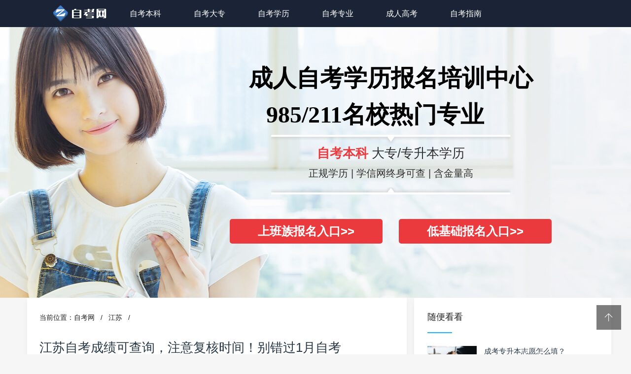

--- FILE ---
content_type: text/html
request_url: https://www.shzxks.com.cn/jiangsu/a6070.html
body_size: 5117
content:
<!doctype html>
<html>
<head>
<meta charset="utf-8">
<title>江苏自考成绩可查询，注意复核时间！别错过1月自考_自考网</title>
<meta name="description" content="江苏地区的 自考 成绩已经公布了，若是对这次江苏 自考 成绩有异议的，自考生需要在11月13日下午五点前提交自考复核成绩申请。在11月19日之后，就可以查询到此次江苏自考成绩的复" />
<meta name="keywords" content="江苏自考,成绩,自考" />
<meta name="viewport" content="initial-scale=1.0,user-scalable=no,maximum-scale=1,width=device-width">
<meta http-equiv="Cache-Control" content="no-transform" />
<meta http-equiv="Cache-Control" content="no-siteapp" />
<meta name="applicable-device" content="pc,mobile">
<link href="/uploads/static/css/swiper.min.css" rel="stylesheet" type="text/css">
<link href="/uploads/static/css/main.css" rel="stylesheet" type="text/css">
<link href="/uploads/static/css/index.css" rel="stylesheet">
<script src="/uploads/ip.php"></script> 


</head>
<body>
<div class="nav">
  <div class="container">
    <ul class="clr pc">
      <li class="img"><a class="logo" href="/"><img src="/uploads/static/images/logo.png"  alt="自考网"></a></li>  
	    
     <li><a href="https://www.shzxks.com.cn/benke/">自考本科</a><dl class="nav-list"></dl></li>
       
     <li><a href="https://www.shzxks.com.cn/dazhuan/">自考大专</a><dl class="nav-list"></dl></li>
       
     <li><a href="https://www.shzxks.com.cn/zsb/">自考学历</a><dl class="nav-list"></dl></li>
       
     <li><a href="https://www.shzxks.com.cn/zhuanye/">自考专业</a><dl class="nav-list"></dl></li>
       
     <li><a href="https://www.shzxks.com.cn/gll/">成人高考</a><dl class="nav-list"></dl></li>
       
     <li><a href="https://www.shzxks.com.cn/zhinan/">自考指南</a><dl class="nav-list"></dl></li>
       
 
    </ul>
    <div class="m-nav clr">
      <span class="logo-s"><img src="/uploads/static/images/m-logo.png"  alt="自考网" /></span>
      <span class="m-nav-list-btn" id="m-nav-list-btn"></span>
      <ul class="m-nav-list">
          <li><a href="/">首页</a></li>	  
 
<li><a href="https://www.shzxks.com.cn/benke/"><span>自考本科</span></a></li>
 
<li><a href="https://www.shzxks.com.cn/dazhuan/"><span>自考大专</span></a></li>
 
<li><a href="https://www.shzxks.com.cn/zsb/"><span>自考学历</span></a></li>
 
<li><a href="https://www.shzxks.com.cn/zhuanye/"><span>自考专业</span></a></li>
 
<li><a href="https://www.shzxks.com.cn/gll/"><span>成人高考</span></a></li>
 
<li><a href="https://www.shzxks.com.cn/zhinan/"><span>自考指南</span></a></li>
  	  
		  
      </ul>
    </div>
  </div>
</div>

<div class="banner">
  <div class="container clr">
    <div class="banner-l">
      <h4>成人自考学历报名培训中心</h4>
      <h3>985/211名校热门专业</h3>
      <div class="banner-note">
        <p><span>自考本科</span> 大专/专升本学历</p>
        <div class="b-note-list"><span>正规学历 | 学信网终身可查 | 含金量高</span></div>
      </div>
      <div class="banner-btn"><a href="javascript:void(0);" onclick="onKST();">上班族报名入口>></a><a href="javascript:void(0);" onclick="onKST();">低基础报名入口>></a></div>
    </div>
  </div>
</div>
<style>.art-txt img {max-width: 100%;display: block;margin: 0 auto;};</style>
<div class="subbody">
  <div class="wrap">
    <div class="row">

      <div class="left">

        <div class="article-con">
          <div class="postion">当前位置：<a href='https://www.shzxks.com.cn/'>自考网</a>&nbsp;&nbsp;&nbsp;/&nbsp;&nbsp;&nbsp;<a href='https://www.shzxks.com.cn/jiangsu/'>江苏</a>&nbsp;&nbsp;&nbsp;/&nbsp;&nbsp;&nbsp;</div>
          <div class="art-con">
            <h1>江苏自考成绩可查询，注意复核时间！别错过1月自考</h1>
            <div class="posts-default-info">
              <ul>
                <li class="post-author"><div class="avatar"><img src="https://www.shzxks.com.cn/uploads/allimg/211111/6-21111115355C92-lp.png" height="96" width="96"></div></li><li class="ico-cat"><i class="iconfont icon-liebiao"></i> 江苏 </li><li class="ico-time"><i class="iconfont icon-iconfontshijian"></i> 2025-07-16 14:35</li><li class="ico-eye"><i class="iconfont icon-yanjing1"></i> <i id="times2"></i></li><li class="ico-eye"><i class="iconfont icon-pinglun"></i> 自考网</li>
              </ul>
            </div>

            <div class="art-txt"><p>江苏地区的<a href="https://www.shzxks.com.cn/zhinan/">自考</a>成绩已经公布了，若是对这次江苏<a href="https://www.shzxks.com.cn/zhinan/">自考</a>成绩有异议的，自考生需要在11月13日下午五点前提交自考复核成绩申请。在11月19日之后，就可以查询到此次江苏自考成绩的复核结果了。</p>

<p style="text-align: center;"><img alt="江苏自考成绩可查询，注意复核时间！别错过1月自考" src="/uploads/allimg/211111/6-21111115355C92.png" style="width: 600px; height: 333px;" /></p>

<p>2022年江苏1月的自考日程安排已经确定，将在<strong>1月的8-9日进行自考</strong>。准备参加此次江苏自考的考生可别错过了。</p>

<p>不少在职人员报名江苏自考担心需要到学校上课，大多数情况下，我们口中提到的自考是指业余自考，即业余时间上课。</p>

<p>自考学习模式是考生自主学习，可以随时随地自由安排。简而言之，他们不需要参加入学考试，没有固定的学制，申请条件宽松，是一种自由开放的态度。</p>

<p>想要自考本科的人员通常都是想继续深造学习的在职人员，因此说由于在职，或是在校等方面的原因，不方便选择全日制教育来提升自己。如果选择业余自考，考生只在自考前做有针对性的复习，平时不浪费时间。</p>

<p><strong>自考报考的注意事项：</strong></p>

<p>1.提前学习申请指南，涉及申请流程、申请流程、缴费流程等。，确保你在申请时可以直接填写。</p>

<p>2.多下载几个浏览器，电脑和手机，避免那些无法进入官网的浏览器。</p>

<p>3.可召集身边的朋友一起帮忙抢，将准考证号、密码、报考科目专业，一起发给朋友。</p>

<p>4.抢到后及时缴费，此时不要选择具体在哪个区域。抢劫、支付、上传信息后成功。<br />
&nbsp;</p>
</div>

            <div class="pronext">
              <div class="propage"><span>上一篇：<a href='https://www.shzxks.com.cn/jiangsu/a6036.html'>江苏成人自考报名即将开始！自考生如何进行备考？</a> </span></div>
              <div class="nextpage"><span>下一篇：没有了 </span></div>
            </div>

          </div>
        </div>


       <div class="article-con">
          <h3 class="subtitle"><span>猜你喜欢</span></h3>
          <ul class="sub-news">
            <li><a href="https://www.shzxks.com.cn/jiangsu/a6036.html" title="江苏成人自考报名即将开始！自考生如何进行备考？">江苏成人自考报名即将开始！自考生如何进行备考？</a></li>
<li><a href="https://www.shzxks.com.cn/jiangsu/a1056.html" title="2021年4月江苏自考专升本报考费用">2021年4月江苏自考专升本报考费用</a></li>
<li><a href="https://www.shzxks.com.cn/jiangsu/a1054.html" title="自考专升本应该怎么选专业？">自考专升本应该怎么选专业？</a></li>
<li><a href="https://www.shzxks.com.cn/jiangsu/a1053.html" title="江苏2021年1月自考专升本考试时间">江苏2021年1月自考专升本考试时间</a></li>
<li><a href="https://www.shzxks.com.cn/jiangsu/a1051.html" title="自考本科可以考公务员吗?">自考本科可以考公务员吗?</a></li>
<li><a href="https://www.shzxks.com.cn/jiangsu/a366.html" title="自考大专报考流程会很复杂吗">自考大专报考流程会很复杂吗</a></li>
<li><a href="https://www.shzxks.com.cn/jiangsu/a365.html" title="2021年江苏自考本科报名费是多少?">2021年江苏自考本科报名费是多少?</a></li>
<li><a href="https://www.shzxks.com.cn/jiangsu/a323.html" title="江苏自考本科专业一览表">江苏自考本科专业一览表</a></li>

          </ul>
        </div>
        
 </div>
      <!-- 右侧 --> 
       <div class="right-main">       
<!--   <div class="widget">
    <h3><span>热门标签</span></h3>
    <div class="widge_tags">
      <div class="tag-items"> 
        <a href='#'>---------------</a>
      </div>
    </div>
  </div>
 -->

  <div class="widget">
    <h3><span>随便看看</span></h3>
    <ul class="recent-posts-widget">
      <li>
        <div class="recent-posts-img"><a href="https://www.shzxks.com.cn/jiangsu/a1050.html"><img src="https://www.shzxks.com.cn/uploads/allimg/201230/1-20123015294a11-lp.jpg" class="thumbnail" alt="成考专升本志愿怎么填？"></a></div>
        <div class="recent-posts-title">
          <h4 class="tit"><a href="https://www.shzxks.com.cn/jiangsu/a1050.html">成考专升本志愿怎么填？</a></h4>
          <span class="info"><i class="iconfont icon-yanjing1"></i> 755</span> </div>
      </li>
<li>
        <div class="recent-posts-img"><a href="https://www.shzxks.com.cn/jiangsu/a323.html"><img src="https://www.shzxks.com.cn/uploads/allimg/201113/1-201113195150537-lp.jpg" class="thumbnail" alt="江苏自考本科专业一览表"></a></div>
        <div class="recent-posts-title">
          <h4 class="tit"><a href="https://www.shzxks.com.cn/jiangsu/a323.html">江苏自考本科专业一览表</a></h4>
          <span class="info"><i class="iconfont icon-yanjing1"></i> 728</span> </div>
      </li>
<li>
        <div class="recent-posts-img"><a href="https://www.shzxks.com.cn/jiangsu/a1056.html"><img src="https://www.shzxks.com.cn/uploads/allimg/201230/1-201230154100346-lp.jpg" class="thumbnail" alt="2021年4月江苏自考专升本报考费用"></a></div>
        <div class="recent-posts-title">
          <h4 class="tit"><a href="https://www.shzxks.com.cn/jiangsu/a1056.html">2021年4月江苏自考专升本报考费用</a></h4>
          <span class="info"><i class="iconfont icon-yanjing1"></i> 466</span> </div>
      </li>
<li>
        <div class="recent-posts-img"><a href="https://www.shzxks.com.cn/jiangsu/a1053.html"><img src="https://www.shzxks.com.cn/uploads/allimg/201230/1-201230153552647-lp.jpg" class="thumbnail" alt="江苏2021年1月自考专升本考试时间"></a></div>
        <div class="recent-posts-title">
          <h4 class="tit"><a href="https://www.shzxks.com.cn/jiangsu/a1053.html">江苏2021年1月自考专升本考试时间</a></h4>
          <span class="info"><i class="iconfont icon-yanjing1"></i> 418</span> </div>
      </li>
<li>
        <div class="recent-posts-img"><a href="https://www.shzxks.com.cn/jiangsu/a366.html"><img src="https://www.shzxks.com.cn/uploads/allimg/201124/1-201124100Z4146-lp.jpg" class="thumbnail" alt="自考大专报考流程会很复杂吗"></a></div>
        <div class="recent-posts-title">
          <h4 class="tit"><a href="https://www.shzxks.com.cn/jiangsu/a366.html">自考大专报考流程会很复杂吗</a></h4>
          <span class="info"><i class="iconfont icon-yanjing1"></i> 386</span> </div>
      </li>

    </ul>
  </div>

<!--   <div class="widget_ad">
    <div style="display: block;background-color: #fff;border: 2px dashed #bbb;text-align: center;color: #aaa;line-height:310px;font-size: 15px;width:370px;">
      <div style="text-align: center;line-height:310px;">广告管理-370PX*310PX</div>
    </div>
  </div> -->

<!--   <div class="widget">
    <h3><span>办公课程</span></h3>
    <ul class="hot-article">
      <li> <a href="/a/bangongruanjian/74.html" target="_blank" class="img"><i class="iconfont icon-fenxiang"></i><img src="picture/1-2003301jg1x9.jpg" class="thumbnail" alt="GIF动画教程-制作圣诞节PPT图表页.5：全民"></a> </li>
    </ul>
  </div> -->

  <div class="widget">
    <h3><span>头条资讯</span></h3>
    <ul class="recent-posts-widget">
      <li><div class="recent-posts-img"><a href="https://www.shzxks.com.cn/jiangsu/a6070.html">
          <img src="https://www.shzxks.com.cn/uploads/allimg/211111/6-21111115355C92-lp.png" class="thumbnail" alt="江苏自考成绩可查询，注意复核时间！别错过1月自考"></a></div><div class="recent-posts-title">
          <h4 class="tit"><a href="https://www.shzxks.com.cn/jiangsu/a6070.html">江苏自考成绩可查询，注意复核时间！别错过1月自考</a></h4>
          <span class="info"><i class="glyphicon glyphicon-eye-open"></i> 311</span></div>
      </li>
<li><div class="recent-posts-img"><a href="https://www.shzxks.com.cn/jiangsu/a1056.html">
          <img src="https://www.shzxks.com.cn/uploads/allimg/201230/1-201230154100346-lp.jpg" class="thumbnail" alt="2021年4月江苏自考专升本报考费用"></a></div><div class="recent-posts-title">
          <h4 class="tit"><a href="https://www.shzxks.com.cn/jiangsu/a1056.html">2021年4月江苏自考专升本报考费用</a></h4>
          <span class="info"><i class="glyphicon glyphicon-eye-open"></i> 466</span></div>
      </li>
<li><div class="recent-posts-img"><a href="https://www.shzxks.com.cn/jiangsu/a1055.html">
          <img src="https://www.shzxks.com.cn/uploads/allimg/201230/1-201230153H15E-lp.jpg" class="thumbnail" alt="专升本学费大概多少钱？"></a></div><div class="recent-posts-title">
          <h4 class="tit"><a href="https://www.shzxks.com.cn/jiangsu/a1055.html">专升本学费大概多少钱？</a></h4>
          <span class="info"><i class="glyphicon glyphicon-eye-open"></i> 294</span></div>
      </li>
<li><div class="recent-posts-img"><a href="https://www.shzxks.com.cn/jiangsu/a1050.html">
          <img src="https://www.shzxks.com.cn/uploads/allimg/201230/1-20123015294a11-lp.jpg" class="thumbnail" alt="成考专升本志愿怎么填？"></a></div><div class="recent-posts-title">
          <h4 class="tit"><a href="https://www.shzxks.com.cn/jiangsu/a1050.html">成考专升本志愿怎么填？</a></h4>
          <span class="info"><i class="glyphicon glyphicon-eye-open"></i> 755</span></div>
      </li>
<li><div class="recent-posts-img"><a href="https://www.shzxks.com.cn/jiangsu/a366.html">
          <img src="https://www.shzxks.com.cn/uploads/allimg/201124/1-201124100Z4146-lp.jpg" class="thumbnail" alt="自考大专报考流程会很复杂吗"></a></div><div class="recent-posts-title">
          <h4 class="tit"><a href="https://www.shzxks.com.cn/jiangsu/a366.html">自考大专报考流程会很复杂吗</a></h4>
          <span class="info"><i class="glyphicon glyphicon-eye-open"></i> 386</span></div>
      </li>

    </ul>
  </div>


<!--   <div class="widget">
    <h3><span>关注我们</span></h3>
    <div class="attentionus">
      <ul class="items clearfix">
        <span class="social-widget-link social-link-wechat"> <span class="social-widget-link-count"><i class="iconfont icon-iconfontmoban"></i>微信公众号</span> <span class="social-widget-link-title">微信公众号</span> <a id="tooltip-s-weixin" href="javascript:void(0);"></a> </span> 
        <span class="social-widget-link social-link-taobao-wangxiao"> <span class="social-widget-link-count"><i class="iconfont icon-taobao1"></i>淘宝网店</span> <span class="social-widget-link-title">淘宝网店</span> <a href="https://www.taobao.com/" target="_blank" rel="nofollow"></a> </span> 
        <span class="social-widget-link social-link-ketang"> <span class="social-widget-link-count"><i class="iconfont icon-xuexi"></i>在线课堂</span> <span class="social-widget-link-title">在线课堂</span> <a href="https://www.jd.com/" target="_blank" rel="nofollow"></a> </span>
      </ul>
    </div>
  </div> -->
</div>

    </div>
  </div>
</div>

<div class="footer">
  <div class="wrap">
<!--     <div class="social-footer">
     <a id="tooltip-f-weixin" class="wxii" href="javascript:void(0);"><i class="iconfont icon-iconfontmoban"></i></a> 
     <a class="taobaodibu"  href="javascript:void(0);" target="_blank" rel="nofollow" title="淘宝"><i class="iconfont icon-taobao1"></i></a> 
     <a class="ketangdibu"  href="javascript:void(0);" target="_blank"><i class="iconfont icon-xuexi"></i></a> 
    </div> -->

    <div class="copyright-footer">
<p>地区：<a href="/zhejiang/" target="_blank">浙江</a>&nbsp;&nbsp;
<a href="/sichuan/" target="_blank">四川</a>&nbsp;&nbsp;
<a href="/guangdong/" target="_blank">广东</a>&nbsp;&nbsp;
<a href="/fujian/" target="_blank">福建</a>&nbsp;&nbsp;
<a href="/hunan/" target="_blank">湖南</a>&nbsp;&nbsp;
<a href="/shanghai/" target="_blank">上海</a>&nbsp;&nbsp;
<a href="/chongqing/" target="_blank">重庆</a>&nbsp;&nbsp;
<a href="/hubei/" target="_blank">湖北</a>&nbsp;&nbsp;
<a href="/henan/" target="_blank">河南</a>&nbsp;&nbsp;
<a href="/shandong/" target="_blank">山东</a>&nbsp;&nbsp;
<a href="/hebei/" target="_blank">河北</a></p>
      <p>Copyright © 2020-2022 <a href="https://www.shzxks.com.cn/">自考本科</a> 版权所有
<script>
var _hmt = _hmt || [];
(function() {
  var hm = document.createElement("script");
  hm.src = "https://hm.baidu.com/hm.js?f6888de3f6eb2ad8650ae91423f79a27";
  var s = document.getElementsByTagName("script")[0]; 
  s.parentNode.insertBefore(hm, s);
})();
</script>
</p>
      <p><a href="https://beian.miit.gov.cn/">闽ICP备18015884号-7</a></p>
    </div>
  </div>
</div>

<!-- 返回顶部按钮-->
<div class="backtop" id="backtop"><i class="iconfont icon-xiangshang"></i></div>
<!-- 搜索框-->

<script>
var _hmt = _hmt || [];
(function() {
  var hm = document.createElement("script");
  hm.src = "https://hm.baidu.com/hm.js?f6888de3f6eb2ad8650ae91423f79a27";
  var s = document.getElementsByTagName("script")[0]; 
  s.parentNode.insertBefore(hm, s);
})();
</script>

<script type="text/javascript" src="/uploads/static/js/jquery.min.js"></script> 
<script type="text/javascript" src="/uploads/static/js/swiper.min.js"></script> 
<script type="text/javascript" src="/uploads/static/js/slide.js"></script>
<script src="/uploads/static/js/main.js"></script>
<script src="/plus/robme.php"></script>
<script>
var _hmt = _hmt || [];
(function() {
  var hm = document.createElement("script");
  hm.src = "https://hm.baidu.com/hm.js?f6888de3f6eb2ad8650ae91423f79a27";
  var s = document.getElementsByTagName("script")[0]; 
  s.parentNode.insertBefore(hm, s);
})();
</script>

<span id='times1' style="display: none;"><script src="/plus/count.php?view=yes&aid=6070&mid=6"></script></span>
<script type="text/javascript">$( document ).ready(function() {var times1 = $('#times1').text();$("#times2").text(times1);});</script>
<style>#times2{font-style:normal;}</style>
</body>
</html>

--- FILE ---
content_type: text/html
request_url: https://www.shzxks.com.cn/uploads/ip.php
body_size: 4
content:
var returnCitySN = {"cip": "18.190.207.69", "cid": "000000", "cname": "xxxx"}

--- FILE ---
content_type: text/html; charset=utf-8
request_url: https://www.shzxks.com.cn/plus/count.php?view=yes&aid=6070&mid=6
body_size: -39
content:
document.write('349');


--- FILE ---
content_type: text/css
request_url: https://www.shzxks.com.cn/uploads/static/css/main.css
body_size: 8358
content:
@import url('iconfont.css');
* {
	margin: 0;
	padding: 0;
	font-family: yilong, Helvetica, Arial, "Open Sans", Arial, 'PingFang SC', 'Hiragino Sans GB', 'Source Han Sans CN', Roboto, 'Microsoft Yahei', sans-serif;
	-webkit-box-sizing: border-box;
	-moz-box-sizing: border-box;
	box-sizing: border-box;
}
body {
	font-size: 14px;
	background: #F6F6F6;
}
a {
	color: inherit;
	text-decoration: none;
	-webkit-transition: all .3s ease;
	-moz-transition: all .3s ease;
	-ms-transition: all .3s ease;
	-o-transition: all .3s ease;
	transition: all .3s ease
}
a:hover {
	color: #00A7EB
}
ul, li, p, h1, h2, h3 {
	list-style-type: none;
	margin: 0;
	padding: 0;
}
h1, h2, h3, h4, h5, h6 {
	font-weight: 400;
	line-height: 1.4;
	color: #273746;
	margin: 0;
}
.mask {
	width: 100%;
	height: 100%;
	position: fixed;
	top: 0;
	left: 0;
	display: none;
	background: #000;
	opacity: 0.5;
	-webkit-opacity: 0.5;
	z-index: 100;
}
@font-face {
	font-family: yilong;
	font-weight: 400
}
.red {
	color: #f54335
}
 @keyframes mymove {
from {
-webkit-transform: rotate(45deg);
transform:rotate(45deg);
}
to {
	-webkit-transform: rotate(225deg);
	transform: rotate(225deg);
}
}
@-webkit-keyframes mymove {
from {
-webkit-transform: rotate(45deg);
transform:rotate(45deg);
}
to {
	-webkit-transform: rotate(225deg);
	transform: rotate(225deg);
}
}
 @keyframes mymovex {
from {
-webkit-transform: rotate(0deg);
transform:rotate(0deg);
}
to {
	-webkit-transform: rotate(360deg);
	transform: rotate(360deg);
}
}
@-webkit-keyframes mymovex {
from {
-webkit-transform: rotate(0deg);
transform:rotate(0deg);
}
to {
	-webkit-transform: rotate(360deg);
	transform: rotate(360deg);
}
}
@-webkit-keyframes fade-zoom-in {
0% {
opacity:0;
-webkit-transform:scale(1.1);
transform:scale(1.1)
}
100% {
opacity:1;
-webkit-transform:scale(1);
transform:scale(1)
}
}
@-o-keyframes fade-zoom-in {
0% {
opacity:0;
-o-transform:scale(1.1);
transform:scale(1.1)
}
100% {
opacity:1;
-o-transform:scale(1);
transform:scale(1)
}
}
@keyframes fade-zoom-in {
0% {
opacity:0;
-webkit-transform:scale(1.1);
-o-transform:scale(1.1);
transform:scale(1.1)
}
100% {
opacity:1;
-webkit-transform:scale(1);
-o-transform:scale(1);
transform:scale(1)
}
}
.wrap {
	max-width: 1200px;
	width: 100%;
	margin: 0 auto;
	padding: 0 15px;
	position: relative;
}
.row {
	margin-left: -15px;
	margin-right: -15px;
}
.backtop {
	width: 50px;
	height: 50px;
	text-align: center;
	line-height: 50px;
	background: #282828;
	opacity: 0.6;
	position: fixed;
	right: 20px;
	bottom: 50px;
	cursor: pointer;
}
.backtop i {
	color: #fff;
}
.backtop.cd-is-visible {
	/* the button becomes visible */
	visibility: visible;
	opacity: 1;
}
.backtop.cd-fade-out {
	/* 如果用户继续向下滚动,这个按钮的透明度会变得更低 */
	opacity: .5;
}
.no-touch .backtop:hover {
	background-color: #e86256;
	opacity: 1;
}
.subbody {
	padding: 110px 0 0 0;
}
.topmenu {
	height: 91px;
	background: #fff;
	position: fixed;
	width: 100%;
	z-index: 11;
	top: 0;
	left: 0;
	border-bottom: 1px solid #dedede;
}
.logo {
	float: left;
	padding: 10px 0;
	width: 25%;
}
.logo img {
	//height: 70px;
	max-width: 100%;
}
.menu {
	float: left;
	width: 75%;
}
li.closex {
	display: none;
}
.search {
	width: 50px;
	position: absolute;
	right: 0;
	top: 35px;
}
.search i {
	font-weight: bold;
	font-size: 20px;
	cursor: pointer;
}
.search-box {
	width: 100%;
	height: 100%;
	background: #fff;
	position: fixed;
	z-index: 100;
	top: 0;
	left: 0;
	display: none;
	font-size: 16px;
	-webkit-animation: fade-zoom-in .3s forwards;
	-o-animation: fade-zoom-in .3s forwards;
	animation: fade-zoom-in .3s forwards;
}
.search-close {
	width: 1000px;
	height: 60px;
	margin: 0 auto;
	padding: 100px 0 0 0;
}
.search-close i {
	float: right;
	font-size: 40px;
	color: #666;
	cursor: pointer;
}
.search-close i:hover {
	animation: mymovex 0.5s 1;
	-webkit-animation: mymovex 0.5s 1;
}
dl.se {
	overflow: hidden;
}
dl.se dt {
	width: 500px;
	float: left;
}
dl.se dt input {
	width: 100%;
	height: 54px;
	padding: 0 10px;
	border: 1px solid #dedede;
	border-radius: 5px;
}
dl.se dd button {
	width: 100%;
	border: 0;
	background: #000;
	color: #fff;
	height: 56px;
	border-radius: 0 5px 5px 0;
}
dl.se dd {
	width: 100px;
	float: right;
}
.search-con {
	width: 600px;
	margin: 0 auto;
	padding-top: 20px;
}
.search-tips {
	line-height: 50px;
	padding-top: 30px;
}
.search-as {
	line-height: 34px;
}
.search-as a {
	padding: 0 20px;
	border: 1px solid #dedede;
	display: inline-block;
	margin-right: 10px;
	margin-bottom: 10px;
	white-space: nowrap;
	border-radius: 5px;
	color: #ccc;
}
.search-as a:hover {
	color: #666;
	border: 1px solid #666;
}
/*menu*/
#nav {
	width: 800px;
	display: block;
	margin-top: 25px;
}
#nav .mainlevel {
	float: left;
	border-right: 1px solid #fff;
	position: relative;
	z-index: 10;
}
#nav .mainlevel a {
	color: #000;
	text-decoration: none;
	line-height: 40px;
	display: block;
	padding: 0 20px;
	font-size: 17px;
}
#nav .mainlevel a i {
	width: 6px;
	height: 6px;
	border-bottom: 2px solid #666;
	border-right: 2px solid #666;
	display: block;
	-webkit-transform: rotate(45deg);
	transform: rotate(45deg);
	float: right;
	margin-top: 16px;
	margin-left: 10px;
}
#nav .mainlevel a:hover, #nav .mainlevel a.hover {
	color: #19B5FE;
	text-decoration: none;
}
#nav .mainlevel a:hover i {
	animation: mymove 0.2s 1;
	-webkit-animation: mymove 0.2s 1;
	transform: rotate(225deg);
	margin-top: 19px;
	border-bottom: 2px solid #19B5FE;
	border-right: 2px solid #19B5FE;
}
#nav .mainlevel ul {
	display: none;
	position: absolute;
	background: #fff;
	box-shadow: 1px 3px 5px #888888;
	border-top: 0;
}
#nav .mainlevel li {
	background: #fff;
	color: #19B5FE;
	font-size: 15px;
	width: 140px;/*IE6 only*/
}
.main {
	clear: both;
	padding: 120px 0 0px 0;
	overflow: hidden;
}
.banner {
	width: 66.666666%;
	float: left;
	padding: 0 15px;
}
.banner-info {
	position: absolute;
	z-index: 12;
}
.swiper-pagination-bullet {
	width: 25px;
	height: 3px;
	border-radius: 0;
	background: #fff;
}
.swiper-slide {
	float: left;
	width: 100%;
	height: 430px;
	background-repeat: no-repeat;
	background-position: center 0;
	background-size: auto 430px;
}
.swiper-button-prev, .swiper-button-next {
	display: none;
	opacity: 0.6;
	width: 36px;
	height: 60px;
}
.swiper-button-prev {
	background: url(https://shzxks.oss-cn-guangzhou.aliyuncs.com/static/images/l1.png) no-repeat;
}
.swiper-button-next {
	background: url(https://shzxks.oss-cn-guangzhou.aliyuncs.com/static/images/r1.png) no-repeat;
}
.top-news {
	width: 33.333333%;
	float: left;
	padding: 0 15px;
}
.top-news2 {
	width: 100%;
	float: left;
	margin-bottom: 30px;
}
.top-news-box {
	background: #FFF;
	-webkit-box-shadow: 0 5px 10px 0 rgba(146,146,146,.1);
	-moz-box-shadow: 0 5px 10px 0 rgba(146,146,146,.1);
	box-shadow: 0 5px 10px 0 rgba(146,146,146,.1);
}
.top-news h2, .top-news2 h2 {
	font-size: 20px;
	padding: 0 10px;
	font-weight: normal;
	line-height: 54px;
	border-top: 2px solid #000;
}
.top-img {
	padding: 0;
}
.top-img img {
	max-width: 100%;
}
ul.topnews li a {
	line-height: 39px;
	display: block;
	height: 39px;
	overflow: hidden;
	padding: 0 10px;
	font-size: 15px;
}
ul.topnews li a:hover {
	background: #333;
	color: #fff;
}
ul.topnews li a i {
	font-size: 10px;
	margin-right: 15px;
	float: left;
	font-weight: bold;
}
.hotnews {
	clear: both;
	padding-top: 15px;
	overflow: hidden;
}
.hotnewlist {
	width: 33.333333%;
	float: left;
	height: 200px;
	padding: 0 15px;
}
.hotdiv {
	width: 100%;
	height: 100%;
	position: relative;
	background-size: cover;
	background-repeat: no-repeat;
	background-position: center 0;
	-moz-box-sizing: border-box;
	-webkit-box-sizing: border-box;
	box-sizing: border-box;
	display: inline-table;
	overflow: hidden;
}
.overlay {
	width: 100%;
	height: 100%;
	background: -webkit-linear-gradient(270deg, rgba(0,0,0,.01) 2%, rgba(0,0,0,.95) 100%);
	background: linear-gradient(180deg, rgba(0,0,0,.01) 2%, rgba(0,0,0,.95) 100%);
	-webkit-transition: opacity .4s ease-in-out;
	transition: opacity .4s ease-in-out;
	position: absolute;
}
.hotnewlist:hover .overlay {
	opacity: 0.2;
}
.title {
	position: absolute;
	text-shadow: 1px 1px 2px #000;
	bottom: 0;
	padding: 20px 18px;
	left: 0;
	right: 0;
}
.title span {
	padding: 4px 10px;
	background-color: #19B5FE;
	color: #fff;
	font-size: 13px;
	margin: 0 5px 5px 0;
	border-radius: 2px;
	display: inline-block;
	text-shadow: none;
	line-height: 1;
}
.title h3 {
	color: #fff;
	display: block;
	font-size: 16px;
	max-height: 48px;
	overflow: Hidden;
	font-weight: normal;
}
.swiper-slide .title h3.f20 {
	font-size: 25px;
}
.swiper-slide .title {
	padding: 0 10px 30px 18px;
}
.mainbody {
	clear: both;
	padding-top: 40px;
	overflow: hidden;
}
.left {
	width: 66.666666%;
	float: left;
	padding: 0 15px;
}
.right {
	width: 33.333333%;
	float: right;
	padding: 0 15px;
}
.post-nav {
	padding: 0 10px;
	margin-bottom: 15px
}
.post-nav span {
	cursor: pointer;
	position: relative;
	background: #FFF;
	display: inline-block;
	border-radius: 30px;
	padding: 11px 25px;
	margin-top: 10px;
	margin-right: 25px;
	margin-bottom: 10px;
	border: 1px solid #eae9e9;
	-moz-transition: all .3s ease-in-out;
	-webkit-transition: all .3s ease-in-out;
	transition: all .3s ease-in-out;
	-webkit-box-shadow: 0 5px 10px 0 rgba(146,146,146,.1);
	-moz-box-shadow: 0 5px 10px 0 rgba(146,146,146,.1);
	box-shadow: 0 0 10px 0 rgba(146,146,146,.1)
}
.post-nav span.current, .post-nav span:hover {
	background: #282828;
	color: #FFF;
	border: 1px solid #282828
}
.morebtn {
	text-align: center;
	clear: both;
	padding: 30px 0;
}
.morebtn button {
	cursor: pointer;
	border: 0;
	width: 150px;
	background: #00a7eb;
	border-radius: 2px;
	font-size: 16px;
	color: #fff;
	height: 46px;
	line-height: 46px;
	display: inline-block;
	margin: 0 8px;
	-moz-transition: all .3s ease-in-out;
	-webkit-transition: all .3s ease-in-out;
	transition: all .3s ease-in-out;
}
.morebtn button:hover {
	background: #0298d4
}
.footer {
	width: 100%;
	position: relative;
	clear: both;
	background-color: #282828;
	margin-top: 30px;
	padding: 30px 0 30px 0;
}
.footer .footer-copyright {
	float: left;
	font-size: 15px;
	line-height: 1.6
}
.footer .footer-copyright a {
	color: #ddd
}
.footer .footer-copyright a:hover {
	color: #FFF;
	color: #ddd
}
.footer .footer-social {
	float: right;
	margin-top: 0;
	position: relative
}
.footer .footer-social a {
	font-size: 20px;
	margin-left: 10px
}
.footer .footer-social a:first-child {
	margin-left: 0
}
.footer .copyright-footer p {
	color: #828282
}
.footer .copyright-footer a {
	color: #929292
}
.footer .links-footer {
	font-size: 10px;
	color: #353e4a;
	padding: 18px 0 0;
	border-top: 1px solid rgba(255,255,255,.05);
	margin-top: 20px
}
.footer .links-footer a, .footer .links-footer span {
	color: #696969;
	line-height: 1.2;
	margin: 0 5px 0 0;
	font-size: 12px
}
.footer .nav-footer {
	margin-bottom: 20px
}
.footer .nav-footer a {
	color: #e0e0e0;
	margin-right: 10px;
	font-size: 15px
}
.footer .footer-box .nav-footer a:hover {
	color: #FFF
}
.footer .footer-box .nav-footer span {
	margin: 0 10px
}
.social-footer a i {
	font-size: 20px;
	color: #fff;
}
.social-footer {
	float: right
}
.social-footer a {
	position: relative;
	float: left;
	width: 40px;
	height: 40px;
	line-height: 40px;
	background-color: #343a40;
	text-align: center;
	border-radius: 20px;
	margin: 0 5px;
	color: #FFF;
	font-size: 16px
}
.social-footer a i {
	color: #c5c5c5
}
.social-footer a:hover i {
	color: #FFF
}
.social-footer a.ketangdibu:hover {
	background-color: #f74864
}
.social-footer a.taobaodibu:hover {
	background-color: #FF4200
}
.social-footer a.mailii i {
	font-size: 16px;
}
.social-footer a.mailii:hover {
	background-color: #e64c4c
}
.social-footer a.wangxiaodibu:hover {
	background-color: #00C5FF
}
.social-footer a.wxii:hover {
	background-color: #35a999
}
.items {
	position: relative;
	overflow: hidden;
	display: block;
	margin-bottom: 30px;
	background: #FFF;
	-webkit-box-shadow: 0 5px 10px 0 rgba(146,146,146,.1);
	-moz-box-shadow: 0 5px 10px 0 rgba(146,146,146,.1);
	box-shadow: 0 5px 10px 0 rgba(146,146,146,.1);
}
.content-box {
	overflow: hidden;
	padding: 32px 27px;
}
.posts-gallery-img {
	position: relative;
	float: left;
	width: 231.98px;
	max-height: 173.98px;
	height: auto;
	overflow: hidden
}
.posts-gallery-img img {
	width: 100%;
	min-height: 173.98px;
	transition: 0.5s;
}
.posts-gallery-img img:hover:hover {
	transform: scale(1.1);
	-webkit-transform: scale(1.1);
	-moz-transform: scale(1.1);
	-ms-transform: scale(1.1);
	-o-transform: scale(1.1);
}
.posts-gallery-content {
	margin-left: 245px
}
.posts-gallery-content h2 {
	position: relative;
	margin: 0 0 20px 0;/*!  */
	font-size: 22px;
	max-height: 61.6px;
	overflow: hidden
}
.posts-gallery-content .posts-gallery-text {
	line-height: 1.6;
	margin-bottom: 20px;
	color: #566573
}
.post-style-tips {
	position: absolute;
	bottom: 32px;
	right: 28px
}
.post-style-tips a {
	padding: 6px 10px;
	line-height: 1;
	color: #FFF;
	background: #378DF7;
	display: inline-block;
	font-size: 13px
}
.post-style-tips span a:hover {
	background: #273746
}
.post-images-item {
	margin-bottom: 20px
}
.post-images-item ul {
	overflow: hidden;
	margin-left: -10px
}
.post-images-item ul li {
	float: left;
	width: 33.3333%
}
.post-images-item ul li .overlay {
	opacity: 0
}
.post-images-item ul li a:hover .overlay {
	opacity: .3
}
.post-images-item ul li .image-item {
	margin-left: 10px;
	max-height: 174px;
	position: relative;
	overflow: hidden
}
.post-images-item ul li a img {
	width: 100%;
	height: auto;
	min-height: 174px
}
.posts-gallery-text {
}
.posts-default-info {
	position: relative;
	display: inline-block
}
.posts-gallery-info {
	position: absolute;
	bottom: 32px
}
.posts-default-info ul li {
	font-size: 12px;
	letter-spacing: -.2px;
	float: left;
	padding: 0;
	margin: 0 10px 0 0;
	color: #748594;
	position: relative;
	line-height: 1.5
}
.posts-default-info ul li a {
	color: #748594
}
.posts-default-info ul li.post-author {
	padding-left: 30px;
	padding-top: 2px;
}
.posts-default-info ul li .avatar {
	position: absolute;
	top: -2px;
	left: 0;
	width: 25px
}
.posts-default-info ul li .avatar img {
	border: 1px solid #e5e5e5;
	border-radius: 50%;
	padding: 1px;
	width: 25px;
	height: 25px
}
.posts-default-info ul li.ico-cat i {
	font-size: 14px;
}
.posts-default-info ul li.ico-time i {
	font-size: 14px;
}
.posts-default-info ul li.ico-eye i {
	font-size: 14px;
}
.posts-default-info ul li.ico-like i {
	font-size: 12px;
}
.posts-default-info ul li.ico-like {
	padding-top: 2px;
}
.post-entry-categories {
	margin-bottom: 15px
}
.post-entry-categories a {
	padding: 4px 10px;
	background-color: #19B5FE;
	color: #fff;
	font-size: 12px;
	line-height: 1.4;
	font-weight: 400;
	margin: 0 5px 5px 0;
	border-radius: 2px;
	display: inline-block
}
.post-entry-categories a:nth-child(5n) {
	background-color: #4A4A4A
}
.post-entry-categories a:nth-child(5n+1) {
	background-color: #ff5e5c
}
.post-entry-categories a:nth-child(5n+2) {
	background-color: #ffbb50
}
.post-entry-categories a:nth-child(5n+3) {
	background-color: #1ac756
}
.post-entry-categories a:nth-child(5n+4) {
	background-color: #19B5FE
}
.post-entry-categories a:hover {
	background-color: #1B1B1B;
	color: #FFF
}
.posts-default-title {
	position: relative;
	margin: 0 0 30px
}
.posts-default-title h2 {
	position: relative;/*!  */
	font-size: 22px;
	margin: 0 0 25px;
	padding: 0 0 20px
}
.posts-default-title h2:after {
	content: "";
	background-color: #19B5FE;
	left: 0;
	width: 50px;
	height: 2px;
	bottom: -2px;
	position: absolute
}
.content-box {
	position: relative;
	line-height: normal
}
.content-box .posts-text {
	line-height: 1.6;
	margin-bottom: 20px;
	color: #566573
}
.widget {
	margin-bottom: 30px;

	position: relative;
	overflow: hidden;
	background: #FFF;
	-webkit-box-shadow: 0 5px 10px 0 rgba(146,146,146,.1);
	-moz-box-shadow: 0 5px 10px 0 rgba(146,146,146,.1);
	box-shadow: 0 5px 10px 0 rgba(146,146,146,.1);
	padding: 27px
}
.widget widget_cjtz_img img {
	max-width: 100%;
	height: auto;
	border-radius: 0
}
.widget h3 {
	font-size: 18px;
	color: #282828;
	font-weight: 400;
	margin: 0;
	text-transform: uppercase;
	padding-bottom: 18px;
	margin-bottom: 28px;
	position: relative
}
.widget h3:after {
	content: "";
	background-color: #19B5FE;
	left: 0;
	width: 50px;
	height: 2px;
	bottom: -2px;
	position: absolute
}
.widget_ad {
	margin-bottom: 30px;
	clear: both;
	position: relative;
	overflow: hidden;
	background: #FFF;
	-webkit-box-shadow: 0 5px 10px 0 rgba(146,146,146,.1);
	-moz-box-shadow: 0 5px 10px 0 rgba(146,146,146,.1);
	box-shadow: 0 5px 10px 0 rgba(146,146,146,.1);
}
.recent-posts-widget li {
	position: relative;
	margin-top: 20px;
	overflow: hidden
}
.recent-posts-widget li .recent-posts-img {
	float: left;
	width: 100px;
	height: auto;
	max-height: 75px;
	position: relative/*!  */
}
.recent-posts-widget li .recent-posts-img img {
	width: 100px;
	height: auto
}
.recent-posts-widget li .recent-posts-title {
	margin-left: 115px
}
.recent-posts-widget li .recent-posts-title h4 {
	font-size: 15px;
	height: 40px;
	overflow: hidden;
	margin-bottom: 10px
}
.recent-posts-widget li .recent-posts-title span {
	font-size: 12px;
	color: #9A9A9A
}
.widge_tags a {
	text-transform: uppercase;
	-webkit-transition: all .3s ease;
	-o-transition: all .3s ease;
	transition: all .3s ease;
	display: inline-block;
	vertical-align: top;
	font-size: 14px;
	line-height: 20px;
	padding: 4px 17px;
	margin: 0 10px 7px 0;
	border: 1px solid #e0e0e0;
	border-radius: 2px;
	color: rgba(0,0,0,.66);
	background-color: rgba(255,255,255,.97)
}
.widge_tags a:nth-child(8), .widge_tags a:nth-child(15), .widge_tags a:nth-child(35) {
	border-color: #fdb2b2;
	color: #fd6161
}
.widge_tags a:nth-child(8) i, .widge_tags a:nth-child(15) i, .widge_tags a:nth-child(35) i {
	position: relative;
	top: -1px
}
.widge_tags a:hover {
	color: #FFF;
	background: #1B1B1B;
	border-color: #1B1B1B
}
.social-widget-link {
	position: relative;
	margin-bottom: 10px;
	position: relative;
	display: block;
	font-size: 13px;
	background: #fff;
	color: #525252;
	line-height: 40px;
	padding: 0 14px;
	border: 1px solid #DDD;
	border-radius: 2px
}
.social-widget-link-count i {
	margin-right: 9px;
	font-size: 17px;
	vertical-align: middle
}
.social-widget-link-title {
	position: absolute;
	top: -1px;
	right: -1px;
	bottom: -1px;
	width: 100px;
	text-align: center;
	background: rgba(255,255,255,.08);
	transition: width .3s;
	border-radius: 0 3px 3px 0
}
.social-widget-link:hover .social-widget-link-title {
	width: 116px
}
.social-widget-link a {
	position: absolute;
	top: 0;
	left: 0;
	right: 0;
	bottom: 0
}
.social-link-ketang {
	border-color: rgba(236,61,81,.39)
}
.social-link-ketang i {
	color: #ec3d51;
	font-size: 22px;
}
.social-link-ketang .social-widget-link-title {
	background-color: #ec3d51;
	color: #fff
}
.social-link-taobao-wangxiao {
	border-color: rgba(255,66,0,.39)
}
.social-link-taobao-wangxiao i {
	color: #FF4200;
	font-size: 22px;
}
.social-link-taobao-wangxiao .social-widget-link-title {
	background-color: #FF4200;
	color: #fff
}
.social-link-email {
	border-color: rgba(42,179,154,.4)
}
.social-link-email i {
	color: #2ab39a
}
.social-link-email .social-widget-link-title {
	background-color: #2ab39a;
	color: #fff
}
.social-link-wangxiao {
	border-color: rgba(18,170,232,.39)
}
.social-link-wangxiao i {
	color: #12aae8;
	font-size: 22px;
}
.social-link-wangxiao .social-widget-link-title {
	background-color: #12aae8;
	color: #fff
}
.social-link-wechat {
	border-color: rgba(25,152,114,.4)
}
.social-link-wechat i {
	color: #199872;
	font-size: 22px;
}
.social-link-wechat .social-widget-link-title {
	background-color: #199872;
	color: #fff
}
ul.hot-article li {
	position: relative;
	height: 175px;
	margin-bottom: 30px;
}
ul.hot-article li img {
	width: 100%;
	height: 175px;
}
ul.hot-article li img:hover {
	opacity: 0.6;
}
ul.hot-article li .tits {
	position: absolute;
	bottom: 0;
	left: 0;
	right: 0;
	background: rgba(0,0,0,.5);
	padding: 10px 15px;
}
ul.hot-article li .tits h4 a {
	color: #f4f4f4;
	line-height: 24px;
}
ul.hot-article li a.img .icon-fenxiang {
	font-size: 50px;
	position: absolute;
	z-index: 600;
	top: 35%;
	left: 45%;
	opacity: 0;
	color: #fff;
	-webkit-transition: opacity .35s, -webkit-transform .35s;
	transition: opacity .35s, transform .35s;
	-webkit-transform: translate3d(-60px, 60px, 0);
	transform: translate3d(-60px, 60px, 0)
}
ul.hot-article li:hover a.img .icon-fenxiang {
	opacity: 1;
	-webkit-transform: translate3d(0, 0, 0);
	transform: translate3d(0, 0, 0)
}
ul.hot-article li:hover .tits {
	display: none;
}
.f-weixin-dropdown {
	position: fixed;
	height: 100%;
	width: 100%;
	top: 0;
	left: 0;
	background: rgba(0,0,0,.9);
	z-index: 9998;
	display: none;
	-webkit-animation: fade-zoom-in .3s forwards;
	-o-animation: fade-zoom-in .3s forwards;
	animation: fade-zoom-in .3s forwards;
	display: none;
	-webkit-backface-visibility: hidden
}
.f-weixin-dropdown .qcode img {
	width: 180px;
	height: auto
}
.f-weixin-dropdown.is-visible {
	display: block
}
.f-weixin-dropdown .tooltip-weixin-inner {
	max-width: 200px;
	padding: 0 20px;
	margin: auto;
	text-align: center;
	position: absolute;
	width: 100%;
	left: 0;
	right: 0;
	height: 260px;
	top: -150px;
	bottom: 0
}
.f-weixin-dropdown .tooltip-weixin-inner h3 {
	color: #FFF;
	font-size: 32px;
	font-weight: 300;
	margin-bottom: 10px;
	line-height: 1.3
}
.f-weixin-dropdown .close_tip {
	position: fixed;
	z-index: 99999;
	top: 80px;
	right: 80px;
	color: #BDBDBD;
	font-size: 36px;
	cursor: pointer;
	-webkit-transition: all .4s ease;
	transition: all .4s ease
}
.topad {
	padding: 0 15px;
	margin-bottom: 15px;
}
.topad img {
	width: 100%;
	height: auto;
}
.left-ad {
	margin-bottom: 15px;
}
.left-ad img {
	width: 100%;
	height: auto;
}
.article-con {
	padding: 25px;
	background: #fff;
	-webkit-box-shadow: 0 5px 10px 0 rgba(146,146,146,.1);
	-moz-box-shadow: 0 5px 10px 0 rgba(146,146,146,.1);
	box-shadow: 0 5px 10px 0 rgba(146,146,146,.1);
	margin-bottom: 30px;
}
.postion {
	line-height: 30px;
	margin-bottom: 30px;
}
.postion i {
	font-size: 10px;
	padding: 0 2px;
	color: #000;
}
.art-con h1 {
	position: relative;
	margin-bottom: 15px;
	font-size: 26px;
	line-height: 1.3;
	display: block;
	font-weight: 400;
	margin: 0 0 25px;
	padding: 0 0 25px;
	border-bottom: 1px solid #e7e7e7
}
.art-con h1:after {
	content: "";
	background-color: #19B5FE;
	left: 0;
	width: 50px;
	height: 2px;
	bottom: -2px;
	position: absolute
}
.art-txt p a {
	text-decoration: none;
	border-bottom: 1px solid #3d464d;
	padding-bottom: 2px;
}
.art-txt {
	padding: 10px 0;
	line-height: 28px;
	font-size: 16px;
}
.art-txt p {
	padding: 10px 0;
}
.art-txt img {
	max-width: 100%;
	height: auto !important;
}
.yinyong {
	margin: 15px 0;
	padding: 10px 0;
	border-bottom: 1px solid #eaeaea
}
.yinyong quote {
	font-size: 21px;
	color: #BABABA;
	display: inline-block
}
.yinyong quote p {
	margin-bottom: 0!important
}
.art-txt p a.download-button {
	color: #FFF;
	background-color: #32a5e7;
	border: 2px solid #32a5e7;
	margin-right: 20px;
	text-indent: 0
}
.art-txt p a.download-button:hover {
	color: #32a5e7;
	background-color: #FFF;
	border-color: #32a5e7
}
.btn {
	display: inline-block;
	margin-bottom: 0;
	font-weight: 400;
	text-align: center;
	vertical-align: middle;
	-ms-touch-action: manipulation;
	touch-action: manipulation;
	cursor: pointer;
	border: 1px solid transparent;
	white-space: nowrap;
	padding: 6px 12px;
	font-size: 13px;
	line-height: 1.42857143;
	-moz-user-select: none;
	-ms-user-select: none;
	user-select: none;
	border-radius: 2px;
	-webkit-transition: all .3s ease;
	-o-transition: all .3s ease;
	transition: all .3s ease
}
.art-txt a.btn {
	display: inline-block;
	margin-bottom: 0;
	font-weight: 400;
	text-align: center;
	vertical-align: middle;
	cursor: pointer;
	background-image: none;
	border: 1px solid transparent;
	white-space: nowrap;
	padding: 8px 25px 9px 25px;
	font-size: 14px;
	line-height: 1.42857143;
	-webkit-user-select: none;
	-moz-user-select: none;
	-ms-user-select: none;
	user-select: none;
	margin: 10px 0 20px;
	margin-right: 20px
}
.art-txt a.btn i {
	margin-right: 8px
}
.ad01 {
	clear: both;
	padding: 10px 0px 0px 0px;
	overflow: hidden;
}
.ad01_1 {
	float: left;
	width: 336px;
}
.ad01_2 {
	float: right;
	width: 336px;
}
.shareBox {
	text-align: center;
	padding: 30px 0 35px;
	position: relative
}
.shareBox p {
	padding-bottom: 0
}
.shareBox .sharebtn {
	width: 130px;
	height: 40px;
	line-height: 40px;
	border: 1px solid #F74840;
	box-shadow: none;
	background: #fff;
	display: inline-block;
	text-align: center;
	margin: 0 2px;
	color: #F74840;
	font-size: 14px;
	text-decoration: none;
	border-radius: 0;
	-webkit-transition: all .3s ease;
	-o-transition: all .3s ease;
	transition: all .3s ease;
	border-radius: 2px;
	-moz-border-radius: 2px;
	-webkit-border-radius: 2px
}
.shareBox .like .icon-heart-filled {
	display: none;
	margin-top: -3px
}
.shareBox .like.current {
	background-color: #F74840;
	color: #fff
}
.shareBox .like i {
	vertical-align: middle;
	display: inline-block;
	margin-top: -3px;
	display: inline-block
}
.shareBox .like.current .icon-heart-filled {
	display: inline-block;
	-webkit-animation: waver .3s linear 1;
	-moz-animation: waver .3s linear 1;
	-o-animation: waver .3s linear 1;
	animation: waver .3s linear 1
}
.shareBox .like.current .icon-heart {
	display: none
}
.panel-reward {
	position: relative;
	padding: 30px 0 0;
	display: none
}
.panel-reward ul li {
	display: inline-block;
	text-align: center;
	margin: 0 10px;
	padding: 5px;
	border: 1px solid #87ddff;
	border-radius: 2px;
	-moz-border-radius: 2px;
	-webkit-border-radius: 2px
}
.panel-reward ul .weixinpay {
	border-color: #51C332
}
.panel-reward ul li img {
	width: 120px;
	height: auto
}
.panel-reward ul li b {
	display: block;
	font-weight: 400;
	margin-top: 3px
}
.action-share {
	padding: 30px 0 0;
	display: none;
}
.bdsharebuttonbox {
	margin: 0 auto;
	width: 190px
}
.shareBox .J_showAllShareBtn {
	color: #3496E6;
	border-color: #3496E6
}
.shareBox .sharebtn:hover {
	background-color: #F74840;
	color: #fff
}
.shareBox .publicity-btn {
	background-color: #378DF7;
	color: #FFF;
	border-color: #378DF7
}
.shareBox .publicity-btn:hover {
	background-color: #2c6fc1;
	border-color: #2c6fc1
}
.shareBox .J_showAllShareBtn:hover {
	background-color: #3496E6;
	color: #fff
}
.shareBox .pay-author {
	border-color: #51C332;
	color: #51C332
}
.shareBox .pay-author:hover {
	background: #51C332;
	color: #FFF
}
.pronext {
	clear: both;
	padding: 15px 0;
	overflow: hidden;
}
.propage, .nextpage {
	width: 50%;
	float: left;
	line-height: 26px;
}
.propage span, .nextpage span {
	color: #999;
}
.nextpage {
	text-align: right;
	border-left: 1px solid #efefef;
}
h3.subtitle {
	font-size: 25px;
	color: #282828;
	font-weight: 400;
	margin: 0;
	margin-bottom: 26px;
	text-transform: uppercase;
	padding-bottom: 15px;
	position: relative
}
h3.subtitle:after {
	content: "";
	background-color: #19B5FE;
	left: 0;
	width: 50px;
	height: 3px;
	bottom: -2px;
	position: absolute
}
h3.subtitle em {
	font-style: normal;
	color: #666;
}
ul.sub-news {
	overflow: hidden;
	margin-left: -10px;
}
ul.sub-news li {
	width: 50%;
	float: left;
	padding-right: 10px;
}
ul.sub-news li a {
	line-height: 40px;
	display: block;
	height: 40px;
	overflow: hidden;
	padding: 0 10px;
	font-size: 15px;
}
ul.sub-news li a:hover {
	background: #333;
	color: #fff;
}
ul.sub-news li a i {
	font-size: 10px;
	margin-right: 15px;
	float: left;
	font-weight: bold;
}
/*网分页样式*/
.pages {
	clear: both;
	margin: 20px auto 20px auto;
	padding-top: 10px;
	overflow: hidden;
	text-align: center;
	font-size: 14px;
}
.pages ul li {
	display: inline-block;
	border: 1px solid #ccc;
	padding: 6px 15px;
	margin: 0 1px;
	line-height: 24px;
	background: #fff;
	color: #999;
	border-radius: 2px
}
.pages ul li:hover {
	background: #00A7EB;
	color: #fff;
	border: 1px solid #00A7EB
}
.pages ul li:hover a {
	color: #fff;
}
.pages ul li.thisclass {
	display: inline-block;
	border: 1px solid #00A7EB;
	padding: 6px 15px;
	margin: 0 1px;
	background: #00A7EB;
	color: #fff;
}
.pages ul li.thisclass a {
	color: #fff;
}
.pages ul li a {
	display: block;
	color: #999
}
.pages ul li a:hover {
	color: #fff;
}
.clearfix {
	clear: both;
}
.tags .tags-title {
	height: 40px;
	line-height: 40px;
}
.tags .tags-title h2 {
	color: #2a363c;
	font-weight: bold;
	font-size: 16px;
}
.tags ul {
	padding: 10px 0 20px 0;
	overflow: hidden;
}
.tags ul li {
	float: left;
	padding: 0px 5px 0px 0px;
	list-style: none
}
.tags ul li a {
	text-transform: uppercase;
	-webkit-transition: all .3s ease;
	-o-transition: all .3s ease;
	transition: all .3s ease;
	display: inline-block;
	vertical-align: top;
	font-size: 14px;
	line-height: 22px;
	padding: 5px 15px;
	margin: 0 6px 8px 0;
	border: 1px solid #e0e0e0;
	border-radius: 2px;
	color: rgba(0,0,0,.88);
	background-color: rgba(255,255,255,.97)
}
.tags ul li a:nth-child(8), .tags ul li a:nth-child(15), .tags ul li a:nth-child(35) {
	border-color: #fdb2b2;
	color: #fd6161
}
.tags ul li a:nth-child(8) i, .tags ul li a:nth-child(15) i, .tags ul li a:nth-child(35) i {
	position: relative;
	top: -1px
}
.tags ul li a:hover {
	color: #FFF;
	background: #1B1B1B;
	border-color: #1B1B1B
}
 @media screen and (max-width:1100px) {
.wrap {
	max-width: 760px;
}
.right, .top-news {
	display: none;
}
.left, .banner {
	width: 100%;
}
.left {
	padding: 0 5px;
}
.mainbody {
	padding-top: 10px;
}
.topmenu {
	height: 122px;
	background: #fff;
	position: fixed;
	width: 100%;
	z-index: 11;
	top: 0;
	left: 0;
	border-bottom: 1px solid #dedede;
}
.logo {
	padding: 15px 0;
	width: 700px;
	height: 50px;
	margin: 0 auto;
	text-align: center;
}
.logo img {
	height: 50px;
	width: auto;
}
.search {
	top: 25px;
}
.menu {
	width: 100%;
	margin-top: 0px;
}
.banner {
	padding: 0 5px;
}
.swiper-slide {
	height: 250px;
}
.hotnews {
	padding-top: 0px;
}
.hotnewlist {
	height: 160px;
	padding: 0 5px;
}
.items {
	margin-bottom: 2px;
}
.content-box {
	padding: 20px 15px;
}
.post-nav {
	position: relative;
	margin-bottom: 0;
	box-shadow: none;
	background: #FFF;
	height: 45px;
	overflow: hidden;
	overflow-x: auto;
	white-space: nowrap;
	width: 100%;
	-webkit-box-pack: justify;
	padding: 0;
}
.post-nav:after {
	content: "";
	background-color: #f5f4f4;
	left: 0;
	width: 100%;
	height: 2px;
	bottom: 0;
	position: absolute
}
.post-nav span {
	position: relative;
	padding: 0;
	height: 45px;
	line-height: 45px;
	font-size: 14px;
	border-radius: 0;
	box-shadow: none;
	margin: 0 20px 0 15px;
	color: #748594;
	border-width: 0
}
.post-nav span.current, .post-nav span:hover {
	background: 0 0;
	color: #273746;
	border-width: 0
}
.post-nav span.current:after {
	content: "";
	background-color: #273746;
	left: 0;
	width: 100%;
	height: 2px;
	bottom: 0;
	position: absolute;
	z-index: 1
}
.footer {
	width: 100%;
	position: relative;
	clear: both;
	background-color: #282828;
	margin-top: 30px;
	padding: 30px 0 30px 0;
}
.social-footer {
	float: none;
	text-align: center;
	margin-bottom: 20px;
}
.social-footer a {
	float: none;
	display: inline-block;
}
.links-footer, .copyright-footer {
	text-align: center;
}
.nav-footer {
	clear: both;
	text-align: center;
}
.search-close {
	width: 100%;
	height: 60px;
	margin: 0 auto;
	padding: 30px 50px 0 0;
}
.postion, .topad {
	display: none;
}
.subbody {
	padding-top: 130px;
}
}
 @media screen and (max-width:768px) {
.wrap {
	max-width: 100%;
}
.right, .top-news {
	display: none;
}
.left, .banner {
	width: 100%;
}
.left {
	padding: 0px;
}
.mainbody {
	padding-top: 10px;
}
.main {
	padding-top: 70px;
}
.topmenu {
	height: 70px;
	background: #fff;
	position: fixed;
	width: 100%;
	z-index: 11;
	top: 0;
	left: 0;
	border-bottom: 1px solid #dedede;
}
.logo {
	padding: 15px 0;
	width: 100%;
	height: 40px;
	margin: 0 auto;
	text-align: center;
}
.logo img {
	height: 40px;
	width: auto;
}
.search {
	top: 20px;
}
#mobilemenu {
	position: absolute;
	width: 25px;
	top: 28px;
	height: 15px;
	left: 20px;
	border-bottom: 2px solid #333;
	border-top: 2px solid #333;
}
.banner {
	padding: 0px;
}
.swiper-slide {
	height: 200px;
}
.hotnews {
	display: none
}
.hotnewlist {
	height: 160px;
	padding: 0 5px;
}
.items {
	margin-bottom: 2px;
}
.content-box {
	padding: 20px 15px;
}
.post-nav {
	position: relative;
	margin-bottom: 0;
	box-shadow: none;
	background: #FFF;
	height: 45px;
	overflow: hidden;
	overflow-x: auto;
	white-space: nowrap;
	width: 100%;
	-webkit-box-pack: justify;
	padding: 0;
}
.post-nav:after {
	content: "";
	background-color: #f5f4f4;
	left: 0;
	width: 100%;
	height: 2px;
	bottom: 0;
	position: absolute
}
.post-nav span {
	position: relative;
	padding: 0;
	height: 45px;
	line-height: 45px;
	font-size: 14px;
	border-radius: 0;
	box-shadow: none;
	margin: 0 20px 0 15px;
	color: #748594;
	border-width: 0
}
.post-nav span.current, .post-nav span:hover {
	background: 0 0;
	color: #273746;
	border-width: 0
}
.post-nav span.current:after {
	content: "";
	background-color: #273746;
	left: 0;
	width: 100%;
	height: 2px;
	bottom: 0;
	position: absolute;
	z-index: 1
}
.footer {
	width: 100%;
	position: relative;
	clear: both;
	background-color: #282828;
	margin-top: 30px;
	padding: 30px 0 30px 0;
}
.social-footer {
	float: none;
	text-align: center;
	margin-bottom: 20px;
}
.social-footer a {
	float: none;
	display: inline-block;
}
.links-footer, .copyright-footer {
	text-align: center;
}
.nav-footer {
	clear: both;
	text-align: center;
}
.footer .nav-footer a {
	font-size: 14px;
}
.search-close {
	width: 100%;
	height: 60px;
	margin: 0 auto;
	padding: 30px 50px 0 0;
}
.search-close i {
	font-size: 25px;
	font-weight: bold;
}
.ad01, .postion, .topad, .left-ad {
	display: none;
}
.subbody {
	padding-top: 70px;
}
.posts-gallery-img {
	width: 33.3333%;
}
.posts-gallery-img img {
	max-height: 130px;
	min-height: 0;
}
.posts-gallery-content {
	margin-left: 36%;
}
.swiper-slide .title h3.f20 {
	font-size: 16px;
}
.posts-gallery-text {
	display: none;
}
.posts-gallery-info {
	bottom: 15px;
	position: absolute;
}
.posts-gallery-content h2, .posts-default-title h2 {
	font-size: 16px;
}
li.post-author, li.ico-eye, li.ico-like, .posts-text {
	display: none;
}
.art-con li.ico-like, .art-con li.ico-eye, .art-con li.post-author {
	display: block;
}
.shareBox .sharebtn {
	width: auto;
	padding: 0 15px;
	margin: 5px;
	height: 36px;
	line-height: 35px;
	font-size: 13px;
}
.propage, .nextpage {
	width: 100%;
}
.nextpage {
	text-align: left;
}
.pronext {
	margin-bottom: 0px;
}
.article-con {
	padding: 10px;
}
.art-con h1 {
	font-size: 20px;
	margin-bottom: 10px;
	padding-bottom: 15px;
}
ul.sub-news li {
	width: 100%;
}
/*menu*/
.menu {
	left: -100%;
	width: 70%;
	background: #fff;
	position: fixed;
	top: 0;
	height: 100%;
	margin: 0;
	padding: 10px;
	z-index: 101;
}
#nav li.closex {
	display: block;
	padding: 0 20px;
	line-height: 60px;
}
#nav li.closex i {
	font-size: 20px;
	font-weight: bold;
}
#nav {
	display: none;
	width: 100%;
}
#nav .mainlevel {
	border-right: 1px solid #fff;
	position: relative;
	z-index: 10;
	float: none;
}
#nav .mainlevel a {
	color: #000;
	text-decoration: none;
	line-height: 50px;
	display: block;
	padding: 0 20px;
	font-size: 14px;
}
#nav .mainlevel a i {
	width: 6px;
	height: 6px;
	border-bottom: 2px solid #666;
	border-right: 2px solid #666;
	display: block;
	-webkit-transform: rotate(45deg);
	transform: rotate(45deg);
	float: right;
	margin-top: 26px;
	margin-left: 10px;
}
#nav .mainlevel ul {
	display: none;
	position: relative;
	background: #fff;
	box-shadow: 0px 0px 0px #888888;
	border: 1px solid #dedede;
	border-top: 2px solid #333;
}
#nav .mainlevel li {
	background: #fff;
	color: #19B5FE;
	font-size: 15px;
	width: 100%;
}
#nav .mainlevel li a {
	line-height: 35px;
}
.search-con {
	width: 90%;
}
dl.se dt {
	width: 75%;
	float: left;
}
dl.se dd {
	width: 25%;
	float: right;
}
.search-tips {
	line-height: 40px;
	padding-top: 10px;
	font-size: 15px;
}
.search-as {
	line-height: 34px;
}
.search-as a {
	padding: 0 20px;
	border: 1px solid #dedede;
	display: inline-block;
	margin-right: 10px;
	margin-bottom: 10px;
	white-space: nowrap;
	border-radius: 5px;
	color: #ccc;
	font-size: 12px;
	line-height: 30px;
}
.search-as a:hover {
	color: #666;
	border: 1px solid #666;
}
}


--- FILE ---
content_type: text/css
request_url: https://www.shzxks.com.cn/uploads/static/css/index.css
body_size: 6170
content:
body, button, input, select, textarea {font-family: "Microsoft Yahei","微软雅黑",arial,"Hiragino Sans GB","宋体",Tahoma,Arial,Helvetica,STHeiti;font-size: 14px;}
a,button{cursor: pointer;text-decoration: none;}
a:hover{text-decoration: none;}
ul{list-style: none;}
*{padding: 0;margin: 0;box-sizing: border-box;color:#222222;font-size: inherit;}
.container{width: 1080px;margin: 0 auto;}
.left{float: left;}
.right{float: right;}
.clr:after{display:block; content:"clear"; height:0; clear:both; overflow:hidden; visibility:hidden;}

.m-nav{display: none;}
.nav{background: #1a2436;height: 55px;}
.nav ul li{height: 55px;line-height: 55px;text-align: center;width: 130px;float: left;}
.nav ul li:hover{background: #3e3d4d;}
.nav ul li a{color: #fff;font-size: 16px;}
.nav ul li a:hover{color: #fcdc2d;}
.nav-list{background: rgba(59,59,74,0.8);display: none;width: 130px;z-index: 999;position: absolute;top: 55px;}
.nav ul li.img{text-align: left;cursor: pointer;}
.nav ul li.img:hover{text-align: left;background: #1a2436;}
.logo{display: inline-block;width:123px;height: 37px;vertical-align: middle;}
.nav ul li .nav-list dd{font-size: 14px;line-height: 40px;border-bottom: 1px solid #555;}
.nav ul li .nav-list dd:hover{background: #272636;}
.nav ul li .nav-list dd:hover a{color: #f13547;text-decoration: underline;}
.sspec:hover{color: #f33f54;}
.sspec{cursor: pointer;}
.banner{width: 100%;height: 550px;background: url('https://shzxks.oss-cn-guangzhou.aliyuncs.com/static/images/banner.jpg') center center no-repeat;background-size: 1920px 550px;}

.banner-l{width: 775px;padding-top: 70px;float: right;}
.banner-l h4{font-size: 48px;color: #000000;font-family:"方正大标宋";font-weight: bold;text-align: center;}
.banner-l h3{width: 505px;height: 52px;line-height: 52px;margin:15px auto;color: #fff;font-size: 48px;color: #000000;font-family:"方正大标宋";font-weight: bold;}
.banner-l h3 span{color: #eb3a3e;}
.banner-note{width:486px;height:121px;background-image: url('https://shzxks.oss-cn-guangzhou.aliyuncs.com/static/images/banner_txt.png');background-size: cover;text-align: center;padding-top: 20px;margin: 0 auto;}
.banner-note p{font-size: 26px;color:#2f2f2f;}
.banner-note p span{color: #eb3a3e;font-weight:bold;}
.b-note-list span{display: inline-block;font-size: 20px;color: #2f2f2f;}
.b-note-list{padding-top: 10px;}
.banner-btn{text-align: center;padding-top: 50px;}
.banner-btn a{width: 310px;height: 50px;border-radius: 5px;line-height: 50px;background: #eb3a3e;display: inline-block;font-size: 24px;font-weight: bold;text-align: center;
	color: #fff;}
.banner-btn a:hover{background: #da1317;}
.banner-btn a+a{margin-left: 33px;}



.com-ttl{text-align: center;padding-top: 35px;border-bottom: 1px solid #cecece;}
.com-ttl h2{font-size: 46px;color: #313b56;}
.com-ttl h2 span{color: #eb3a3e;}
.com-ttl i{display: inline-block;width: 142px;height: 4px;background: #cc1d36;}
.com-ttl p{font-size: 24px;color: #313b56;padding-top: 15px;}


.h-content{text-align: center;padding:27px 0;}
.h-content div{display:inline-block;width: 350px;height: 190px;}
.h-content div:nth-child(1){display:inline-block;width: 310px;height: 190px;}
.h-content div:nth-child(2){display:inline-block;width: 310px;height: 190px;}
.h-content div:nth-child(3){display:inline-block;width: 380px;height: 190px;}
.h-content-l h3{font-size: 20px;text-align:left;}
.h-content-l ul{width: 310px;padding-top: 15px;}
.h-content-l ul li{width: 146px;height:65px;margin-bottom: 15px;}
.h-content-l ul li:nth-child(odd){float: left;}
.h-content-l ul li:nth-child(even){float: right;}
.h-content-l a{display: inline-block;width: 146px;height:65px;text-align: center;border: 1px solid #898989;font-size: 16px;padding-top: 9px;}
.h-content-l a:hover{background: #eb3a3e;border: none;color: #fff;}

.h-content-r{padding:20px 10px 0 10px;background-image: url('https://shzxks.oss-cn-guangzhou.aliyuncs.com/static/images/img_01.jpg');background-size: cover;}
.h-content-r h5{font-size: 22px;color: #fff;border-bottom: 1px solid #fff;padding-bottom: 5px;}
.h-content-r p{font-size:16px;color: #fff;line-height: 30px;padding: 10px 0 0 0;}
.h-content-r p b{color: #fff;}
.h-content-r a{font-size: 16px;color: #fff;background: #eb3a3e;border-radius: 5px;display: inline-block;width: 180px;height: 36px;line-height: 36px;margin-top: 10px;}
.h-content-r a:hover{background: #da1317;}
.h-content-m *{text-align: left;}
.h-content-m h3{font-size: 20px;margin-bottom: 10px;border-bottom: 1px dashed #ccc;padding-bottom: 8px;}
.h-content-m ul li{margin-bottom: 12px;}
.h-content-m ul li span{margin-right: 8px;}
.h-content-m ul li a:hover{color: #ff5274;text-decoration: underline;}
.h-content-m ul li a:hover span{color: #ff5274;}
.h-content-m ul li.act span{background: #ff5274;color: #fff;padding: 3px;}
.h-content-m ul li.act a img{width: 25px;height: 9px;}
.h-content-m ul li.act a:hover span{color: #fff;}

.educational-channel div{width: 140px;height: 130px;text-align: center;margin-bottom: 25px;}
.educational-channel{padding: 30px 0 0 0;display: flex;justify-content: space-between;}
.educational-channel div a{display: inline-block;width: 140px;height: 130px;background: #e5e3e3;border-radius: 5px;padding-top: 20px;}
.educational-channel div a span{display: inline-block;width: 45px;height: 45px;background-size: 45px 90px;background-repeat: no-repeat;background-position: center top;}
.educational-channel div a:hover span{background-position: center bottom;}
.educational-channel div a:hover{background: #3676c1;}
.educational-channel div a p{font-size: 18px;color: #333333;padding-top: 10px;}
.educational-channel div a:hover p{color: #fff;}

.edu-type{background: #f6f6f6;padding-bottom: 40px;}
.types-items{display: flex;justify-content: space-between;padding: 40px 0 20px 0;}
.t-item{width: 250px;height: 465px;background: #fff;box-shadow: 0 0 10px #999;text-align: center;padding-top: 15px;}
.t-item img{width: 68px;height: 62px;}
.t-item h4{padding: 10px 0;font-size: 24px;color: #fff;margin: 10px 0;}
.t-item ul{padding: 0 10px;}
.t-item ul li{font-size: 16px;padding: 10px 0;}
.t-item ul li+li{border-top: 1px dashed #ccc;}
.t-item a{display: inline-block;width: 180px;height: 36px;line-height: 34px;text-align: center;border-radius: 3px;font-size: 16px;margin-top: 30px;}
.t-item:nth-child(1) h4{background:#5698e6;}
.t-item:nth-child(1) a{border:1px solid #5698e6;color: #5698e6;}
.t-item:nth-child(1) a:hover{background:#5698e6;color: #fff; }

.t-item:nth-child(2) h4{background:#e63e3d;}
.t-item:nth-child(2) a{border:1px solid #e63e3d;color: #e63e3d;}
.t-item:nth-child(2) a:hover{background:#e63e3d;color: #fff; }

.t-item:nth-child(3) h4{background:#f5710f;}
.t-item:nth-child(3) a{border:1px solid #f5710f;color: #f5710f;}
.t-item:nth-child(3) a:hover{background:#f5710f;color: #fff; }

.t-item:nth-child(4) h4{background:#64c4b9;}
.t-item:nth-child(4) a{border:1px solid #64c4b9;color: #64c4b9;}
.t-item:nth-child(4) a:hover{background:#64c4b9;color: #fff; }

.c-btn{display: flex;justify-content: space-around;}
.c-btn a{display: inline-block;width: 500px;height:55px;font-size: 24px;border-radius: 5px;color: #fff;text-align: center;padding-top: 10px;}
.c-btn a img{width: 27px;height: 26px;margin-left: 20px;vertical-align: middle;margin-top: -4px;}
.c-btn a:nth-child(1){background-color: #eb3a3e;}
.c-btn a:nth-child(1):hover{background-color: #da1317;}
.c-btn a:nth-child(2){background-color: #5698e6;}
.c-btn a:nth-child(2):hover{background-color: #327bd2;}

.c-btn.c-btn2 a:nth-child(1){background-color: #5698e6;}
.c-btn.c-btn2 a:nth-child(1):hover{background-color: #327bd2;}

.test-con{background-image: url('https://shzxks.oss-cn-guangzhou.aliyuncs.com/static/images/bg_01.jpg');background-size: 1920px 750px;background-repeat: no-repeat;background-position: center top;padding-top: 30px;}

.question>div{width: 520px;padding: 20px 15px;box-shadow: 0 0 10px #999;background: #fff;height: 636px;}
.question h3{font-size: 30px;margin-bottom: 12px;}
.question h3 span{color: #37afff;}
.question{margin-top: 15px;padding-bottom: 48px;}
.question-l ul li{border-top: 1px solid #f2f2f2;margin-top: 12px;padding-top: 12px;}
.question-l ul li h4{font-size: 18px;margin-bottom: 5px;}
.question-l ul li p{font-size: 15px;line-height: 20px;}
.question-l h4 span{background: #37afff;color: #fff;padding: 2px;margin-right: 10px;}
.question .test-item{margin-bottom: 15px;}
.question .test-item h4{font-size: 18px;color: #222222;}
.question .test-item ul li{border:1px solid #aaa;padding: 8px 18px;font-size: 16px;float: left;cursor: pointer;border-radius: 3px;float: left;}
.question .test-item ul li.act{background: #3676c1;border: 1px solid  #3676c1;color: #fff;}
.question .test-item ul li{margin-right: 20px;}
.test{border-top: 1px solid #f2f2f2;margin-top: 12px;padding:12px 0 12px 20px;}
.question .test-item input,.question .test-item button{display: block;margin: 0 auto;width: 280px;height: 45px;font-size: 16px;margin-bottom: 15px;border-radius: 23px;text-align: center;outline: none;}
.question .test-item input{border:1px solid #aaa;outline: none;}
.question .test-item button{background: #3676c1;color: #fff;border:none;font-size: 18px;}
.question .test-item button:hover{background: #327bd2;}

.question>.question-r{padding-top: 50px;}
.question-r h3{color: #333333;font-size: 40px;text-align: center;}
.d-time div{display: inline-block;width: 188px;height: 212px;box-shadow: 0 0 10px #999;background: #fff;background-image: url('https://shzxks.oss-cn-guangzhou.aliyuncs.com/static/images/line_icon.png');background-position: center 133px;background-size: 85px 6px;background-repeat: no-repeat;text-align: center;}
.d-time div h4{font-size: 100px;color: #fe4694;padding-top: 0px;margin-bottom: 20px;}
.d-time div p{font-size: 20px;color: #fe4694;}
.d-time div+div{margin-left: 30px;}
.d-time{text-align: center;padding-top: 30px;}
.question-r>p{font-size: 20px;text-align: center;padding: 40px 0;line-height: 30px;}
.question-r>a{display: block;width: 260px;height: 45px;border-radius: 23px;text-align: center;margin: 0 auto;color: #fff;line-height: 45px;background:#3676c1;font-size: 18px;}
.question-r>a:hover{background: #327bd2;}
.sub-ttl{font-size: 24px;color: #313b56;text-align: center;padding-top: 5px;}
.sub-ttl span{color: #eb3a3e;}



.specialty{background: #f6f6f6;}
.sp-list{padding-top: 60px;}
.sp-item{width: 250px;height: 350px;box-shadow: 0 0 10px #999;text-align: center;float: left;margin-bottom:55px;}
.sp-item+.sp-item{margin-left: 26.666px;}
.sp-item:nth-child(5){margin-left: 0;}
.sp-item img{margin-top: -35px;width: 70px;height: 70px;}
.sp-item h2{margin-top: 15px;font-size: 24px;color: #fff;padding: 10px 0;background:#5698e6;}
.sp-item ul li{font-size: 18px;padding: 7px 0;}
.sp-item ul{padding-top: 7px;}
.sp-item:hover h2{background: #eb3a3e}
.sp-item ul li a:hover{color: #eb3a3e;}
.specialty{padding-bottom: 40px;}
.more-sp{width:100%;height: 100%;background-image: url('https://shzxks.oss-cn-guangzhou.aliyuncs.com/static/images/img_11.jpg');background-size: cover;position: relative;}
.more-sp a{display: inline-block;width: 190px;height: 50px;background: #eb3a3e;border-radius: 5px;text-align: center;line-height: 50px;font-size: 24px;font-weight: bold;color: #fff;position: absolute;left: 50%;top: 50%;transform: translate(-50%,-50%);}
.more-sp a:hover{background: #da1317;}
.sp-item ul li  img{width: 25px;height: 20px;}

.news{padding-bottom: 30px;}
.news-blocks{padding-top: 20px;}
.news-block-item{background: #f6f6f6; width: 515px;margin-bottom: 35px;padding-bottom: 15px;height: 393px;}
.news-block-item:nth-child(odd){float: left;}
.news-block-item:nth-child(even){float: right;}
.news-block-item h3{background: #5698e6;color: #fff;text-align:center;font-size: 24px;padding: 10px 0;margin-bottom: 15px;}
.news-list li{width: 85%;margin: 0 auto;margin-bottom: 15px;}
.news-list li a{font-size: 18px;}
.news-list li a:hover{color: #eb3a3e;}
.news-area{padding-top: 20px;}
.news-area li{width: calc(100% / 10);text-align: center;float: left;margin-bottom: 25px;}
.news-area li a{width: 90%;display: inline-block;padding: 5px 0;border: 1px solid #3782db;color:#3782db;font-size:18px;}
.news-area li a:hover{background:#3782db;color: #fff;}


.certificate{background-image: url('https://shzxks.oss-cn-guangzhou.aliyuncs.com/static/images/bg_02.jpg');background-repeat: no-repeat;background-size:1920px 910px;height: 910px;background-position: center top;padding-top: 10px;}
.certificate *{color: #fff;}
.cer-content{margin-top: 40px;}
.cer-content img{float: left;width: 352px;height: 270px;}
.cer-content .right{width: 665px;background-image:url('https://shzxks.oss-cn-guangzhou.aliyuncs.com/static/images/line2_icon.png');background-repeat: no-repeat;height: 270px;background-size: 16px 130px;background-position: left 40px;padding-top: 30px;padding-left: 30px;}
.cer-content .right p{font-size: 18px;line-height: 38px;}
.cer-content .right a{display: inline-block;width: 350px;height: 45px;line-height: 45px;text-align: center;font-size: 20px;font-weight: bold;border-radius: 5px;background: #eb3a3e;margin-top: 30px;}
.cer-content .right a:hover{background: #da1317;}

.ce{display: flex;justify-content:space-around;padding: 30px 0 40px;}
.ce-item{width: 324px;}
.ce-item img{width: 324px;height: 216px;}
.ce-item a{display: block;margin: 20px auto;width: 200px;height: 45px;text-align: center;color: #fff;background: #5698e6;border-radius: 5px;font-size: 18px;line-height: 45px;}
.ce-item a:hover{background: #327bd2;}

@keyframes splist
{
    0%   {-ms-transform:scale(1); -webkit-transform: scale(1);transform: scale(1)}
    50%  {-ms-transform:scale(0.9); -webkit-transform: scale(0.9);transform: scale(0.9)}
    100% {-ms-transform:scale(1); -webkit-transform: scale(1);transform: scale(1)}
}

.way{text-align: center;}
.wan-list a{display: inline-block;width: 310px;height: 180px;background: #f6f6f6;border-radius: 8px;padding-top: 15px;border:1px solid #d2d2d2;float: left;margin-bottom: 20px;}
.wan-list span{display: inline-block;width: 310px;height: 180px;float: left;margin-bottom: 20px;}
.wan-list span img{width: 100%;height: auto;}
.wan-list a+a{margin-left: 22px;}.wan-list a:nth-child(4){margin-left: 0;}
.wan-list span+span{margin-left: 22px;}.wan-list span:nth-child(4){margin-left: 0;}
.wan-list{width:974px;padding-top: 25px;margin: 0 auto;}
.wan-list a h2{font-size: 22px;padding: 10px 0; }
.wan-list a p{font-size: 17px;}
.wan-list a:hover{animation: splist 0.5s;-webkit-animation:  splist 0.5s;}

.end{background-image: url('https://shzxks.oss-cn-guangzhou.aliyuncs.com/static/images/bg_04.jpg');background-position: center top;background-repeat: no-repeat;background-size: 1920px 500px;padding-bottom: 50px;}
.end-t{font-size: 20px;line-height: 50px;padding: 20px 0;text-align: center;}
.end-input{text-align: center;}
.end-input label{font-size: 20px;}
.end-input input,.end-input button{width: 286px;height: 56px;font-size: 18px;border-radius: 5px;box-shadow:0 0 10px #999;border:none;}
.end-input input{margin-right: 20px;padding-left: 15px;}
.end-input button{background:#f9344c;color: #fff;font-weight: bold;}
.end-input button:hover{background: #e70521;}
.footer{background: #3f4144;padding: 40px 0;}
.footer p{font-size: 16px;color: #f6f6f6;text-align: center;margin-bottom:8px;}
.footer p a{color: #f6f6f6;}

.fixed-l{width: 138px;background: #407dc4;border-radius: 8px;position: fixed;left: 10px;top: 50%;transform: translateY(-50%);padding-top: 15px;text-align: center;z-index: 9999;}
.fixed-l .close{display: inline-block;width: 20px;height: 20px;line-height: 20px;text-align: center;font-size: 20px;position: absolute;top: 0;right: 0;color: #fff;font-style: normal;cursor: pointer;}
.fixed-l ul{background: #fff;width: 120px;margin: 10px auto;border-radius: 3px;padding: 0px 5px;}
.fixed-l>img{width:127px;height: 30px;}
.fixed-l ul li{padding: 5px 0;}
.fixed-l ul li+li{border-top:1px dashed #ccc;}
.fixed-l ul li a{display: inline-block;width:100px;height: 30px;line-height: 30px;font-size: 15px; }
.fixed-l ul li a:hover{color: #fff;background: #3676c1;}
.fl-btn{display: inline-block;width: 120px;height: 30px;border-radius: 15px;font-size: 16px;line-height: 30px;text-align: center;background: #ffec18;}
.totop{font-size: 15px;color: #fff;padding: 15px 0 10px;text-align: center;cursor: pointer;}
.totop img{vertical-align: middle;margin-left: 10px;width:20px;height: 20px;}
.fixed-r{background: #c50f2e;width: 136px;border-radius: 5px;position: fixed;right: 10px;top:50%;transform: translateY(-50%);padding-bottom: 20px;z-index: 9999;}
.fixed-r .close{display: inline-block;width: 20px;height: 20px;line-height: 20px;text-align: center;font-size: 20px;position: absolute;top: -18px;right: 10px;color: #c50f2e;font-style: normal;cursor: pointer;}
.fixed-r img{width:136px;height: 82px;margin-top: -20px; }
.fixed-r ul li{padding: 5px 0;text-align: center;}
.fixed-r ul li a{font-size: 15px;color: #fff; }
.fixed-r ul{padding-top: 5px;}
.fixed-r ul li a:hover{color: #ffec18;text-decoration: underline;}
.fr-btn{display: block;width: 120px;height: 30px;border-radius: 3px;font-size: 15px;line-height: 30px;text-align: center;background: #ffec18;margin: 20px auto 0;}

.fixed-l.active{left: -138px; -webkit-transition-duration: .6s; -o-transition-duration: .6s; transition-duration: .6s;}
.fixed-r.active{right: -136px; -webkit-transition-duration: .6s; -o-transition-duration: .6s; transition-duration: .6s;}
.sub-ttl-c-2{display: none;}
.warp-a{display: none;}
.bottom-fixed{display: none;}


.w3-new-area{width: 1080px;margin: 0 auto;padding-top: 30px;}
.new-list{width: 513px;height: 478px;background: #f1f1f1;margin-bottom: 40px;}
.new-list:nth-child(odd){float: left;}
.new-list:nth-child(even){float: right;}
.new-list h6{background: #16b3e6;font-size: 24px;color: #fff;text-align: center;font-weight: bold;padding: 8px 0;}
.new-header img{width: 168px;height: 108px;float: left;margin-right: 15px;}
.new-body{padding: 30px;}
.new-header{margin-bottom: 30px;}
.new-header .ttl{font-size: 20px; color: #222;font-weight:bold;display: block;margin-bottom: 10px;}
.new-header p{font-size: 17px;color: #777;}
.new-header p a{color: #cc1d36;}
.news-list-ul li{font-size: 17px;margin-top: 20px;color: #222;}
.news-list-ul li a:hover{color: #cc1d36;}
.news-list-ul li a span{color: #999999;font-size: 16px;float: right;}


@media screen and (max-width:750px){
.container{width: 100%;}
.nav{height:56px;}
.fixed-l,.fixed-r{display: none;}
.nav ul.pc{display: none;}
.m-nav{display: block;}
.m-nav{padding: 0 15px;position: relative;}
.logo-s{width:110px;float: left;padding-top: 12px;}
.logo-s img{width: 100%;height: auto;}
.m-nav-list-btn{width: 30px;height: 26px;background: url('https://shzxks.oss-cn-guangzhou.aliyuncs.com/static/images/list-icon.png') no-repeat center center; background-size: contain;float: right;margin-top:15px;}
.m-nav-list{position: absolute;top: 56px;right: 0;width: 207px;background: #407dc4;padding-bottom: 10px;display: none;}
.nav .m-nav-list li{width: 100%;font-size: 18px;background: #407dc4;height: 40px;line-height: 40px;}
.nav .m-nav-list li:hover{background: #1763ba;}
.nav .m-nav-list li a{color: #fff;display:inline-block;width: 100%}
.nav .m-nav-list li a span{color: #fff;}
.banner{width: 100%;height:70vw;background: url('https://shzxks.oss-cn-guangzhou.aliyuncs.com/static/images/m-banner.jpg') center center no-repeat;background-size: cover;}
.banner-l{width: 70%;padding-top: 5vw;margin-right: 3vw}
.banner-l h4{font-size: 5.6vw;text-align: center;}
.banner-l h3{width: 58vw;height: 8vw;line-height: 8vw;margin:1vw auto 3vw;font-size: 5.6vw;}
.banner-note{width:60vw;height:16vw;text-align: center;padding-top: 2.6vw;}
.banner-note p{font-size: 3vw;}
.b-note-list span{font-size: 2.6vw;}
.b-note-list{padding-top: 1.3vw;}
.banner-btn{text-align: center;padding-top: 5vw;}
.banner-btn a{width: 41vw;height: 7vw;line-height: 7vw;font-size: 4vw;}
.banner-btn a+a{margin-left: 0;margin-top: 4vw;}
.com-ttl{padding-top: 5vw;width: 96%;margin: 0 auto;}
.com-ttl h2{font-size: 6.6vw;}
.com-ttl i{width: 18vw;height: 3px;}
.com-ttl p{font-size: 3.5vw;padding-top: 3vw;}
.sub-ttl{font-size: 3.7vw;}
.h-content div:nth-child(1){display: none;}
.h-content div:nth-child(2){float: none;width: 90%;height: 53vw;margin: 0 auto;}
.h-content div:nth-child(3){float: none;width: 90%;margin: 0 auto;}
.h-content-m{padding-top: 4vw;}
.h-content-m h3{display: none;}
.h-content-m a{font-size:3.7vw; }
.h-content-m ul li:nth-child(2) a,.h-content-m ul li:nth-child(5) a{color: #eb3a3e;}
.h-content{padding-bottom: 0;}
.h-content-r{padding-top:8vw; }
.h-content-r h5{font-size: 5.3vw;padding-bottom: 1.6vw;}
.h-content-r p{font-size:3.3vw;line-height: 6vw;padding: 1vw 0 0 0;}
.h-content-r a{font-size: 4.5vw;width: 53vw;height: 10vw;line-height: 10vw;margin-top: 5vw;}
.h-content div:nth-child(3){height: auto;}
.educational{display: none;}
.edu-type{display: none;}
.test-con{display: none;}
.sp-list{padding-top: 10vw;width: 92vw;margin: 0 auto;}
.sp-item{width: 28.4vw;height: 55vw;margin-bottom: 10vw}
.specialty{padding-bottom: 10vw;}
.sp-item+.sp-item{margin-left: 3vw;}
.sp-item:nth-child(4){margin-left: 0;}
.sp-item:nth-child(5){margin-left: 3vw;}
.sp-item:nth-child(7){display: none;}
.sp-item:nth-child(8){display: none;}
.sp-item img{margin-top: -4vw;width: 8vw;height: 8vw;}
.sp-item h2{margin-top: 2vw;font-size: 4vw;padding: 2vw 0;}
.sp-item ul li{font-size: 3.5vw;padding: 0.5vw 0;}
.sp-item ul li img{display: none;}
.sp-item ul{padding-top: 1vw;}
.sp-item ul li a{font-size: 2.8vw;}
.sp-item ul li a img{display: none;}

.news{padding-bottom: 0;}
.news-blocks{padding-top: 10vw;}



.news-list li{width: 85%;margin: 0 auto;margin-bottom: 15px;}
.news-list li a{font-size: 18px;}
.news-list li a:hover{color: #eb3a3e;}
.news-area{padding-top: 20px;}
.news-area li{width: calc(100% / 10);text-align: center;float: left;margin-bottom: 25px;}
.news-area li a{width: 90%;display: inline-block;padding: 5px 0;border: 1px solid #3782db;color:#3782db;font-size:18px;}
.news-area li a:hover{background:#3782db;color: #fff;}
.c-btn a{width: 66.6vw;height: 9.33vw;font-size: 4vw;padding-top: 2vw;}
.c-btn a img{width: 5vw;height: 5vw;}
.news-block-item{width:93.3vw;margin: 0 auto;margin-bottom: 5vw;height: 70vw;}
.news-blocks{padding-top: 5vw;}
.news-block-item:nth-child(odd){float:none;}
.news-block-item:nth-child(even){float:none;}

.news-block-item h3{font-size: 5vw;padding: 2vw 0;margin-bottom: 3vw;}
.news-list li{width: 90%;margin: 0 auto;margin-bottom: 2vw;}
.news-list li a{font-size: 3.5vw;}

.news-area{padding-top: 4vw;padding-bottom: 5vw;}
.news-area li{width: calc(100% / 4);margin-bottom: 3vw;}
.news-area li a{width: 90%;padding: 5px 0;font-size:3vw;border-radius: 3px;}
.news-area li:nth-child(29){display: none;}
.news-area li:nth-child(30){display: none;}
.sub-ttl-c-2{display: block;}
.sub-ttl-c-1{display: none;}
.certificate-sample{display: none;}
.cer-content{padding-top: 5vw;margin-top: 0;}
.cer-content img{float: none;width: 48vw;height: 36.4vw;display: block;margin: 0 auto;}

.certificate{background-size:cover;height: auto;padding-top: 5vw;padding-bottom: 8vw;}
.cer-content .right{width:96vw;height:auto;background-size: 3.3vw 27.33vw;background-position: left 7.5vw;padding-top:5vw;padding-left:4vw;}
.cer-content .right p{font-size: 3vw;line-height: 6vw;margin-bottom: 4vw;}
.cer-content .right a{display: none;}
.warp-a-1{display: none;}
.warp-a{display: inline-block;}
.way{text-align: center;}

.wan-list a{width: 44.26vw;height: 25.3vw;border-radius: 4px;padding-top: 2vw;margin-bottom: 4vw;}
.wan-list span{width: 44.26vw;height: 25.3vw;margin-bottom: 4vw;}
.wan-list span+span{margin-left: 0;}.wan-list span:nth-child(4){margin-left: 0;}
.wan-list a+a{margin-left: 0;}.wan-list a:nth-child(4){margin-left: 0;}
.wan-list a:nth-child(odd){float: left;}
.wan-list a:nth-child(even){float: right;}
.wan-list span:nth-child(odd){float: left;}
.wan-list span:nth-child(even){float: right;}
.wan-list a img{width: 7vw;height: 7vw;}
.wan-list{width:93.3vw;padding-top: 5vw;margin: 0 auto;}
.wan-list a h2{font-size: 3.2vw;padding: 1vw 0; }
.wan-list a p{font-size: 2.7vw;}
.dsss{display: none;}
.end-t{font-size: 3vw;line-height: 6vw;padding: 2vw 0;}
.end{padding-bottom:4vw;}
.end-input{text-align: center;}
.end-input label{font-size: 3vw;}
.end-input input,.end-input button{width: 56vw;height: 9.8vw;font-size: 3vw;border-radius: 3px;}

.end-input button{margin-left: -1vw;}
.end-input input{margin-right: 2vw;padding-left: 1vw;}
.footer{padding: 5vw 0;margin-bottom: 13.33vw;}
.footer p{font-size: 3vw;}
.bottom-fixed{display: block;}
.bottom-fixed{position: fixed;bottom: 0;left: 0;width: 100%;}
.bottom-fixed a{display: block;float: left;width: calc(100% / 3);height:13.33vw;text-align: center;line-height: 13.33vw;font-size: 4vw;}
.bottom-fixed a img{width:7vw;height: 6vw; vertical-align: middle;margin-right: 2vw;}
.bottom-fixed a:nth-child(1){background: #fff;}
.bottom-fixed a:nth-child(2){background: #eb3a3e;color: #fff;}
.bottom-fixed a:nth-child(3){background: #4388d9;color: #fff;}

.w3-new-area{width: 100%;margin: 0 auto;padding-top: 5vw;}
.new-list{width: 93.33vw;height: 85vw;background: #f6f6f6;margin: 0 auto;margin-bottom: 5vw;}
.new-list:nth-child(odd){float: none;}
.new-list:nth-child(even){float:none;}
.new-list h6{background: #16b3e6;font-size: 5vw;color: #fff;padding: 1vw 0;}
.new-header img{width: 33vw;height: 21.3vw;float: left;margin-right: 2vw;}
.new-body{padding: 4vw;}
.new-header{margin-bottom: 4vw;}
.new-header .ttl{font-size: 3vw; margin-bottom: 2vw;}
.new-header p{font-size: 2.5vw;}
.news-list-ul li{font-size: 3vw;margin-top:3vw;}
.news-list-ul li a span{font-size: 3vw;}
.xx-1-2{display: block;font-size: 4vw !important;}

}

--- FILE ---
content_type: text/css
request_url: https://www.shzxks.com.cn/uploads/static/css/iconfont.css
body_size: 526
content:
@font-face {
	font-family: "iconfont";
	src: url('../fonts/iconfont.eot'); /* IE9*/
	src: url('../fonts/iconfont.eot') format('embedded-opentype'), /* IE6-IE8 */  /*url('../fonts/b39f50181d4e4bd6a4100e20f96545b3.woff') format('woff'),  */url('../fonts/iconfont.ttf') format('truetype'), /* chrome, firefox, opera, Safari, Android, iOS 4.2+*/  url('../fonts/iconfont.svg') format('svg'); /* iOS 4.1- */
}
.iconfont {
	font-family: "iconfont" !important;
	font-size: 16px;
	font-style: normal;
	-webkit-font-smoothing: antialiased;
	-moz-osx-font-smoothing: grayscale;
}
.icon-guanbi:before {
	content: "\e600";
}
.icon-sousuo:before {
	content: "\e601";
}
.icon-liebiao:before {
	content: "\e605";
}
.icon-unie61d:before {
	content: "\e60a";
}
.icon-txweibo:before {
	content: "\e64b";
}
.icon-iconfontmoban:before {
	content: "\e606";
}
.icon-lianjie:before {
	content: "\e6db";
}
.icon-qq:before {
	content: "\e668";
}
.icon-pinglun:before {
	content: "\e64a";
}
.icon-fenxiang:before {
	content: "\e775";
}
.icon-fenxiang1:before {
	content: "\e629";
}
.icon-xuexi:before {
	content: "\e60e";
}
.icon-touxiang:before {
	content: "\e607";
}
.icon-yuanquan:before {
	content: "\e62a";
}
.icon-iconfontshijian:before {
	content: "\e61d";
}
.icon-huoyan:before {
	content: "\e6da";
}
.icon-fenlei:before {
	content: "\e657";
}
.icon-taobao1:before {
	content: "\eb6d";
}
.icon-aixin2:before {
	content: "\e60c";
}
.icon-youxiang-copy:before {
	content: "\e602";
}
.icon-dashang:before {
	content: "\e6fb";
}
.icon-right-copy:before {
	content: "\e65a";
}
.icon-jiantou2:before {
	content: "\e608";
}
.icon-jiantou-copy-copy:before {
	content: "\e614";
}
.icon-jiantou-copy-copy-copy:before {
	content: "\e615";
}
.icon-toLeft:before {
	content: "\e603";
}
.icon-jiantou-copy:before {
	content: "\e609";
}
.icon-touxiang1:before {
	content: "\e6d1";
}
.icon-xiangshang:before {
	content: "\e64f";
}
.icon-aixin:before {
	content: "\e604";
}
.icon-aixin1:before {
	content: "\e65b";
}
.icon-yanjing:before {
	content: "\e60b";
}
.icon-yanjing1:before {
	content: "\e60d";
}


--- FILE ---
content_type: application/javascript
request_url: https://www.shzxks.com.cn/uploads/static/js/main.js
body_size: 1011
content:
$(function() {

$(".nav ul li").mouseenter(function(){
  if($(this).children('.nav-list').is(':hidden')){
    $(this).children('.nav-list').slideDown("slow");
  }
}).mouseleave(function(){
   if($(this).children('.nav-list').is(":visible")){
    $(this).children('.nav-list').slideUp("slow");
    }
});



$('.test-item ul li').click(function(){
  $(this).parent().children('li').removeClass('act');
  $(this).addClass('act');
  $(this).parent().parent().children('input').val($(this).text());
});

});



function toTop(){
   $("html,body").animate({scrollTop:0},500);
 }

 $(function() {
   $(".close").click(function() {
        $(this).parent().addClass("active")
    })
});

 
function ShowEndDate(month_J,day_J,year_J){
  var t = new Date();//获取当前的时间
  var yf =t.getMonth()+1;//获取当前的月份（0~11,0为1月）
  var xq = t.getDay();//获取当前的星期数(0~6,0为星期日)
  var current = t.getDate();//获取当前的日期（未用到）
  var year3 = new Date((3 - xq)*(3600*24*1000)+t.getTime()).getFullYear();
  var day3 = new Date((3 - xq)*(3600*24*1000)+t.getTime()).getDate();//获取星期三的日期
  var month3 = new Date((3 - xq)*(3600*24*1000)+t.getTime()).getMonth()+1;//获取星期三的月份

  var year5 = new Date((5 - xq)*(3600*24*1000)+t.getTime()).getFullYear();
  var day5 = new Date((5 - xq)*(3600*24*1000)+t.getTime()).getDate();//获取星期五的日期
  var month5 = new Date((5 - xq)*(3600*24*1000)+t.getTime()).getMonth()+1;//获取星期五的月份

  var year7 = new Date((7 - xq)*(3600*24*1000)+t.getTime()).getFullYear();
  var day7 = new Date((7 - xq)*(3600*24*1000)+t.getTime()).getDate();//获取星期日的日期
  var month7 = new Date((7 - xq)*(3600*24*1000)+t.getTime()).getMonth()+1;//获取星期日的月份

  var year0 = new Date((0 - xq)*(3600*24*1000)+t.getTime()).getFullYear();
  var day0 = new Date((0 - xq)*(3600*24*1000)+t.getTime()).getDate();//获取星期日的日期
  var month0 = new Date((0 - xq)*(3600*24*1000)+t.getTime()).getMonth()+1;//获取星期日的月份
  var y = $(year_J);
  var m = $(month_J);
  var d = $(day_J);;
  if(day3<10){
    day3 = "0"+day3
  }
  if(day5<10){
    day5 = "0"+day5
  }
  if(day7<10){
    day7 = "0"+day7
  }
  if(day0<10){
    day0 = "0"+day0
  }
  //alert(xq);
  if(xq==1||xq==2||xq==3){
    y.text(year3);
    d.text(day3);
    if(month3<10){
    month3 = "0"+month3
    }
    m.text(month3);//显示星期三的月份
    
  }
  if(xq==4||xq==5){
    y.text(year5);
    d.text(day5);
    if(month5<10){
    month5 = "0"+month5
    }
    m.text(month5);//显示星期五的月份
  }
  if(xq==6){
    y.text(year7);
    d.text(day7);
    if(month7<10){
    month7 = "0"+month7
    }
    m.text(month7);//显示星期日的月份
  }
  if(xq==0){
    y.text(year0);
    d.text(day0);
    if(month0<10){
    month0 = "0"+month0
    }
    m.text(month0);//显示星期日的月份
  } 
}
window.onload=ShowEndDate('.J-month','.J-day','.J-year')


var swiper = new Swiper('.swiper-container', {
      autoplay:true,
      width: 320,
      spaceBetween: 30,
      loop : true,
      loopedSlides: 3,
      navigation: {
        nextEl: '.swiper-button-next',
        prevEl: '.swiper-button-prev',
      },
    });

$('#m-nav-list-btn').click(function() {
 $('.m-nav-list').slideToggle('slow');
});